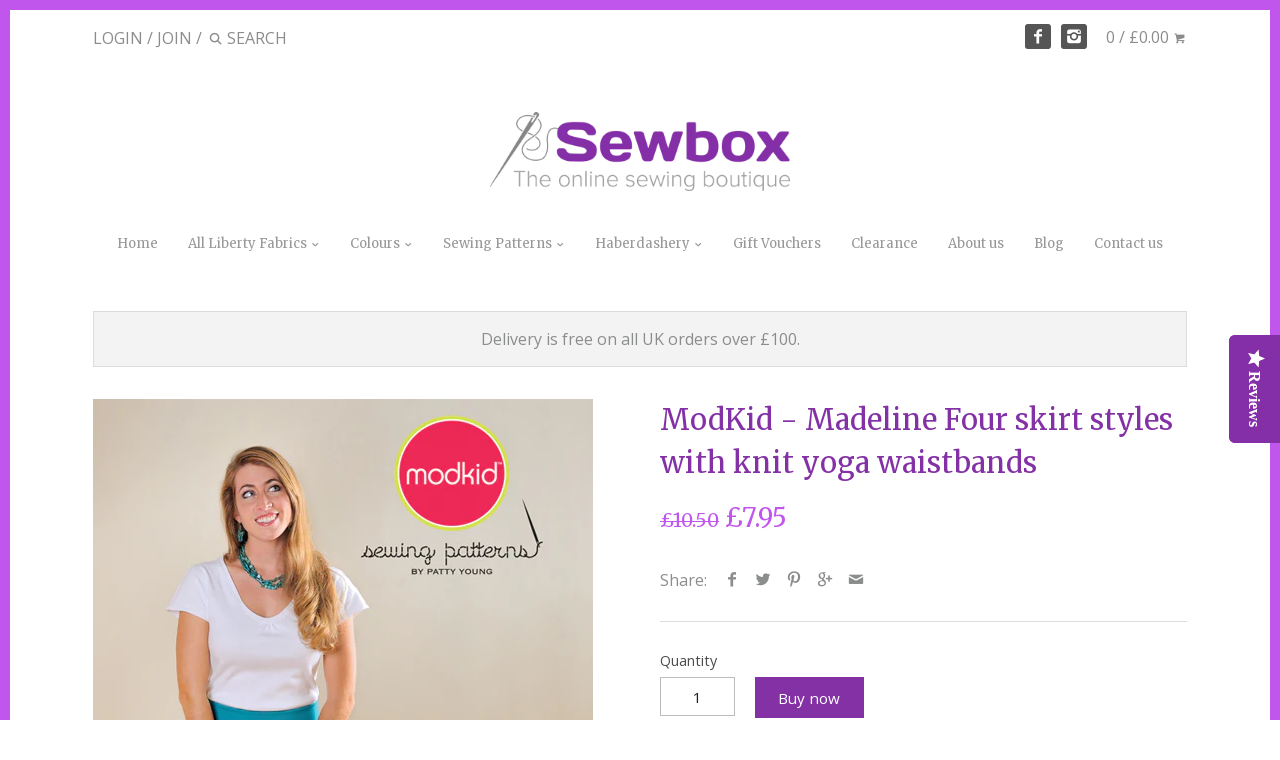

--- FILE ---
content_type: text/html; charset=utf-8
request_url: https://www.sewbox.co.uk/products/modkid-madeline-four-skirt-styles-with-knit-yoga-waistbands
body_size: 21479
content:
<!doctype html>
<!--[if IE 8]><html class="no-js ie8" lang="en"> <![endif]-->
<!--[if IE 9]><html class="no-js ie9" lang="en"> <![endif]-->
<!--[if (gt IE 10)|!(IE)]><!--> <html class="no-js" lang="en"> <!--<![endif]-->  
<head>
  <!-- Canopy v1.2.6 -->
  <meta charset="utf-8" />
  <!--[if IE]><meta http-equiv='X-UA-Compatible' content='IE=edge,chrome=1' /><![endif]-->
  
  <title>
  ModKid - Madeline Four skirt styles with knit yoga waistbands &ndash; Sewbox
  </title>

  
  <meta name="description" content="Madeline is the perfect little everyday skirt... easy to sew, easy to wear and with enough design combinations to have a different look for every day of the week. Use all of your favorite designer prints by adding contrasting pockets, ruffled trims or mock wrap panels. You’ll be sure to find a perfect fit with 5 sizes " />
  

  <meta name="viewport" content="width=device-width, user-scalable=no" />

  <link rel="canonical" href="https://www.sewbox.co.uk/products/modkid-madeline-four-skirt-styles-with-knit-yoga-waistbands" />

  


  <meta property="og:type" content="product" />
  <meta property="og:title" content="ModKid - Madeline Four skirt styles with knit yoga waistbands" />
  
  <meta property="og:image" content="http://www.sewbox.co.uk/cdn/shop/products/4d9479169ea74902f96e299c095e929d_grande.jpg?v=1504886360" />
  <meta property="og:image:secure_url" content="https://www.sewbox.co.uk/cdn/shop/products/4d9479169ea74902f96e299c095e929d_grande.jpg?v=1504886360" />
  
  <meta property="og:image" content="http://www.sewbox.co.uk/cdn/shop/products/8ffe7fec4fa05ad640efd6bf3e358955_grande.jpg?v=1504886360" />
  <meta property="og:image:secure_url" content="https://www.sewbox.co.uk/cdn/shop/products/8ffe7fec4fa05ad640efd6bf3e358955_grande.jpg?v=1504886360" />
  
  <meta property="og:image" content="http://www.sewbox.co.uk/cdn/shop/products/4e76b546e53dbdac3998501063e1f7d4_grande.jpg?v=1504886360" />
  <meta property="og:image:secure_url" content="https://www.sewbox.co.uk/cdn/shop/products/4e76b546e53dbdac3998501063e1f7d4_grande.jpg?v=1504886360" />
  
  <meta property="og:price:amount" content="7.95" />
  <meta property="og:price:currency" content="GBP" />



<meta property="og:description" content="Madeline is the perfect little everyday skirt... easy to sew, easy to wear and with enough design combinations to have a different look for every day of the week. Use all of your favorite designer prints by adding contrasting pockets, ruffled trims or mock wrap panels. You’ll be sure to find a perfect fit with 5 sizes " />

<meta property="og:url" content="https://www.sewbox.co.uk/products/modkid-madeline-four-skirt-styles-with-knit-yoga-waistbands" />
<meta property="og:site_name" content="Sewbox" />

  


  <meta name="twitter:card" content="summary">


  <meta name="twitter:title" content="ModKid - Madeline Four skirt styles with knit yoga waistbands">
  <meta name="twitter:description" content="Madeline is the perfect little everyday skirt... easy to sew, easy to wear and with enough design combinations to have a different look for every day of the week. Use all of your favorite designer pri">
  <meta name="twitter:image" content="https://www.sewbox.co.uk/cdn/shop/products/4d9479169ea74902f96e299c095e929d_grande.jpg?v=1504886360">
  <meta name="twitter:image:width" content="600">
  <meta name="twitter:image:height" content="600">

  
  




<link href="//fonts.googleapis.com/css?family=Open+Sans:400,700|Merriweather:400,700|Merriweather:400,700|Arapey" rel="stylesheet" type="text/css">


  <link href="//www.sewbox.co.uk/cdn/shop/t/4/assets/styles.scss.css?v=118549900166675717411743072452" rel="stylesheet" type="text/css" media="all" />
  
  <script src="//ajax.googleapis.com/ajax/libs/jquery/1.9.1/jquery.min.js" type="text/javascript"></script>

  <script src="//www.sewbox.co.uk/cdn/shopifycloud/storefront/assets/themes_support/option_selection-b017cd28.js" type="text/javascript"></script>
  <script src="//www.sewbox.co.uk/cdn/shopifycloud/storefront/assets/themes_support/api.jquery-7ab1a3a4.js" type="text/javascript"></script>

  
  
  
  <script>window.performance && window.performance.mark && window.performance.mark('shopify.content_for_header.start');</script><meta id="shopify-digital-wallet" name="shopify-digital-wallet" content="/15436053/digital_wallets/dialog">
<meta name="shopify-checkout-api-token" content="8fac11c33d6998a688313b880bf84607">
<meta id="in-context-paypal-metadata" data-shop-id="15436053" data-venmo-supported="false" data-environment="production" data-locale="en_US" data-paypal-v4="true" data-currency="GBP">
<link rel="alternate" type="application/json+oembed" href="https://www.sewbox.co.uk/products/modkid-madeline-four-skirt-styles-with-knit-yoga-waistbands.oembed">
<script async="async" src="/checkouts/internal/preloads.js?locale=en-GB"></script>
<link rel="preconnect" href="https://shop.app" crossorigin="anonymous">
<script async="async" src="https://shop.app/checkouts/internal/preloads.js?locale=en-GB&shop_id=15436053" crossorigin="anonymous"></script>
<script id="apple-pay-shop-capabilities" type="application/json">{"shopId":15436053,"countryCode":"GB","currencyCode":"GBP","merchantCapabilities":["supports3DS"],"merchantId":"gid:\/\/shopify\/Shop\/15436053","merchantName":"Sewbox","requiredBillingContactFields":["postalAddress","email"],"requiredShippingContactFields":["postalAddress","email"],"shippingType":"shipping","supportedNetworks":["visa","maestro","masterCard","amex","discover","elo"],"total":{"type":"pending","label":"Sewbox","amount":"1.00"},"shopifyPaymentsEnabled":true,"supportsSubscriptions":true}</script>
<script id="shopify-features" type="application/json">{"accessToken":"8fac11c33d6998a688313b880bf84607","betas":["rich-media-storefront-analytics"],"domain":"www.sewbox.co.uk","predictiveSearch":true,"shopId":15436053,"locale":"en"}</script>
<script>var Shopify = Shopify || {};
Shopify.shop = "sewbox.myshopify.com";
Shopify.locale = "en";
Shopify.currency = {"active":"GBP","rate":"1.0"};
Shopify.country = "GB";
Shopify.theme = {"name":"Sewbox - HC - 06 Oct 17","id":180989074,"schema_name":null,"schema_version":null,"theme_store_id":null,"role":"main"};
Shopify.theme.handle = "null";
Shopify.theme.style = {"id":null,"handle":null};
Shopify.cdnHost = "www.sewbox.co.uk/cdn";
Shopify.routes = Shopify.routes || {};
Shopify.routes.root = "/";</script>
<script type="module">!function(o){(o.Shopify=o.Shopify||{}).modules=!0}(window);</script>
<script>!function(o){function n(){var o=[];function n(){o.push(Array.prototype.slice.apply(arguments))}return n.q=o,n}var t=o.Shopify=o.Shopify||{};t.loadFeatures=n(),t.autoloadFeatures=n()}(window);</script>
<script>
  window.ShopifyPay = window.ShopifyPay || {};
  window.ShopifyPay.apiHost = "shop.app\/pay";
  window.ShopifyPay.redirectState = null;
</script>
<script id="shop-js-analytics" type="application/json">{"pageType":"product"}</script>
<script defer="defer" async type="module" src="//www.sewbox.co.uk/cdn/shopifycloud/shop-js/modules/v2/client.init-shop-cart-sync_IZsNAliE.en.esm.js"></script>
<script defer="defer" async type="module" src="//www.sewbox.co.uk/cdn/shopifycloud/shop-js/modules/v2/chunk.common_0OUaOowp.esm.js"></script>
<script type="module">
  await import("//www.sewbox.co.uk/cdn/shopifycloud/shop-js/modules/v2/client.init-shop-cart-sync_IZsNAliE.en.esm.js");
await import("//www.sewbox.co.uk/cdn/shopifycloud/shop-js/modules/v2/chunk.common_0OUaOowp.esm.js");

  window.Shopify.SignInWithShop?.initShopCartSync?.({"fedCMEnabled":true,"windoidEnabled":true});

</script>
<script>
  window.Shopify = window.Shopify || {};
  if (!window.Shopify.featureAssets) window.Shopify.featureAssets = {};
  window.Shopify.featureAssets['shop-js'] = {"shop-cart-sync":["modules/v2/client.shop-cart-sync_DLOhI_0X.en.esm.js","modules/v2/chunk.common_0OUaOowp.esm.js"],"init-fed-cm":["modules/v2/client.init-fed-cm_C6YtU0w6.en.esm.js","modules/v2/chunk.common_0OUaOowp.esm.js"],"shop-button":["modules/v2/client.shop-button_BCMx7GTG.en.esm.js","modules/v2/chunk.common_0OUaOowp.esm.js"],"shop-cash-offers":["modules/v2/client.shop-cash-offers_BT26qb5j.en.esm.js","modules/v2/chunk.common_0OUaOowp.esm.js","modules/v2/chunk.modal_CGo_dVj3.esm.js"],"init-windoid":["modules/v2/client.init-windoid_B9PkRMql.en.esm.js","modules/v2/chunk.common_0OUaOowp.esm.js"],"init-shop-email-lookup-coordinator":["modules/v2/client.init-shop-email-lookup-coordinator_DZkqjsbU.en.esm.js","modules/v2/chunk.common_0OUaOowp.esm.js"],"shop-toast-manager":["modules/v2/client.shop-toast-manager_Di2EnuM7.en.esm.js","modules/v2/chunk.common_0OUaOowp.esm.js"],"shop-login-button":["modules/v2/client.shop-login-button_BtqW_SIO.en.esm.js","modules/v2/chunk.common_0OUaOowp.esm.js","modules/v2/chunk.modal_CGo_dVj3.esm.js"],"avatar":["modules/v2/client.avatar_BTnouDA3.en.esm.js"],"pay-button":["modules/v2/client.pay-button_CWa-C9R1.en.esm.js","modules/v2/chunk.common_0OUaOowp.esm.js"],"init-shop-cart-sync":["modules/v2/client.init-shop-cart-sync_IZsNAliE.en.esm.js","modules/v2/chunk.common_0OUaOowp.esm.js"],"init-customer-accounts":["modules/v2/client.init-customer-accounts_DenGwJTU.en.esm.js","modules/v2/client.shop-login-button_BtqW_SIO.en.esm.js","modules/v2/chunk.common_0OUaOowp.esm.js","modules/v2/chunk.modal_CGo_dVj3.esm.js"],"init-shop-for-new-customer-accounts":["modules/v2/client.init-shop-for-new-customer-accounts_JdHXxpS9.en.esm.js","modules/v2/client.shop-login-button_BtqW_SIO.en.esm.js","modules/v2/chunk.common_0OUaOowp.esm.js","modules/v2/chunk.modal_CGo_dVj3.esm.js"],"init-customer-accounts-sign-up":["modules/v2/client.init-customer-accounts-sign-up_D6__K_p8.en.esm.js","modules/v2/client.shop-login-button_BtqW_SIO.en.esm.js","modules/v2/chunk.common_0OUaOowp.esm.js","modules/v2/chunk.modal_CGo_dVj3.esm.js"],"checkout-modal":["modules/v2/client.checkout-modal_C_ZQDY6s.en.esm.js","modules/v2/chunk.common_0OUaOowp.esm.js","modules/v2/chunk.modal_CGo_dVj3.esm.js"],"shop-follow-button":["modules/v2/client.shop-follow-button_XetIsj8l.en.esm.js","modules/v2/chunk.common_0OUaOowp.esm.js","modules/v2/chunk.modal_CGo_dVj3.esm.js"],"lead-capture":["modules/v2/client.lead-capture_DvA72MRN.en.esm.js","modules/v2/chunk.common_0OUaOowp.esm.js","modules/v2/chunk.modal_CGo_dVj3.esm.js"],"shop-login":["modules/v2/client.shop-login_ClXNxyh6.en.esm.js","modules/v2/chunk.common_0OUaOowp.esm.js","modules/v2/chunk.modal_CGo_dVj3.esm.js"],"payment-terms":["modules/v2/client.payment-terms_CNlwjfZz.en.esm.js","modules/v2/chunk.common_0OUaOowp.esm.js","modules/v2/chunk.modal_CGo_dVj3.esm.js"]};
</script>
<script>(function() {
  var isLoaded = false;
  function asyncLoad() {
    if (isLoaded) return;
    isLoaded = true;
    var urls = ["\/\/d1liekpayvooaz.cloudfront.net\/apps\/customizery\/customizery.js?shop=sewbox.myshopify.com","\/\/staticw2.yotpo.com\/P4M7uJ7SpxJN6Rp032zsSaIrBK6pqqKCj7WGxRv0\/widget.js?shop=sewbox.myshopify.com","https:\/\/cdn-widgetsrepository.yotpo.com\/v1\/loader\/P4M7uJ7SpxJN6Rp032zsSaIrBK6pqqKCj7WGxRv0?shop=sewbox.myshopify.com"];
    for (var i = 0; i < urls.length; i++) {
      var s = document.createElement('script');
      s.type = 'text/javascript';
      s.async = true;
      s.src = urls[i];
      var x = document.getElementsByTagName('script')[0];
      x.parentNode.insertBefore(s, x);
    }
  };
  if(window.attachEvent) {
    window.attachEvent('onload', asyncLoad);
  } else {
    window.addEventListener('load', asyncLoad, false);
  }
})();</script>
<script id="__st">var __st={"a":15436053,"offset":0,"reqid":"b953dccd-71aa-476c-b46f-02e210fbe506-1768550483","pageurl":"www.sewbox.co.uk\/products\/modkid-madeline-four-skirt-styles-with-knit-yoga-waistbands","u":"ffbac8e0db79","p":"product","rtyp":"product","rid":10577917138};</script>
<script>window.ShopifyPaypalV4VisibilityTracking = true;</script>
<script id="captcha-bootstrap">!function(){'use strict';const t='contact',e='account',n='new_comment',o=[[t,t],['blogs',n],['comments',n],[t,'customer']],c=[[e,'customer_login'],[e,'guest_login'],[e,'recover_customer_password'],[e,'create_customer']],r=t=>t.map((([t,e])=>`form[action*='/${t}']:not([data-nocaptcha='true']) input[name='form_type'][value='${e}']`)).join(','),a=t=>()=>t?[...document.querySelectorAll(t)].map((t=>t.form)):[];function s(){const t=[...o],e=r(t);return a(e)}const i='password',u='form_key',d=['recaptcha-v3-token','g-recaptcha-response','h-captcha-response',i],f=()=>{try{return window.sessionStorage}catch{return}},m='__shopify_v',_=t=>t.elements[u];function p(t,e,n=!1){try{const o=window.sessionStorage,c=JSON.parse(o.getItem(e)),{data:r}=function(t){const{data:e,action:n}=t;return t[m]||n?{data:e,action:n}:{data:t,action:n}}(c);for(const[e,n]of Object.entries(r))t.elements[e]&&(t.elements[e].value=n);n&&o.removeItem(e)}catch(o){console.error('form repopulation failed',{error:o})}}const l='form_type',E='cptcha';function T(t){t.dataset[E]=!0}const w=window,h=w.document,L='Shopify',v='ce_forms',y='captcha';let A=!1;((t,e)=>{const n=(g='f06e6c50-85a8-45c8-87d0-21a2b65856fe',I='https://cdn.shopify.com/shopifycloud/storefront-forms-hcaptcha/ce_storefront_forms_captcha_hcaptcha.v1.5.2.iife.js',D={infoText:'Protected by hCaptcha',privacyText:'Privacy',termsText:'Terms'},(t,e,n)=>{const o=w[L][v],c=o.bindForm;if(c)return c(t,g,e,D).then(n);var r;o.q.push([[t,g,e,D],n]),r=I,A||(h.body.append(Object.assign(h.createElement('script'),{id:'captcha-provider',async:!0,src:r})),A=!0)});var g,I,D;w[L]=w[L]||{},w[L][v]=w[L][v]||{},w[L][v].q=[],w[L][y]=w[L][y]||{},w[L][y].protect=function(t,e){n(t,void 0,e),T(t)},Object.freeze(w[L][y]),function(t,e,n,w,h,L){const[v,y,A,g]=function(t,e,n){const i=e?o:[],u=t?c:[],d=[...i,...u],f=r(d),m=r(i),_=r(d.filter((([t,e])=>n.includes(e))));return[a(f),a(m),a(_),s()]}(w,h,L),I=t=>{const e=t.target;return e instanceof HTMLFormElement?e:e&&e.form},D=t=>v().includes(t);t.addEventListener('submit',(t=>{const e=I(t);if(!e)return;const n=D(e)&&!e.dataset.hcaptchaBound&&!e.dataset.recaptchaBound,o=_(e),c=g().includes(e)&&(!o||!o.value);(n||c)&&t.preventDefault(),c&&!n&&(function(t){try{if(!f())return;!function(t){const e=f();if(!e)return;const n=_(t);if(!n)return;const o=n.value;o&&e.removeItem(o)}(t);const e=Array.from(Array(32),(()=>Math.random().toString(36)[2])).join('');!function(t,e){_(t)||t.append(Object.assign(document.createElement('input'),{type:'hidden',name:u})),t.elements[u].value=e}(t,e),function(t,e){const n=f();if(!n)return;const o=[...t.querySelectorAll(`input[type='${i}']`)].map((({name:t})=>t)),c=[...d,...o],r={};for(const[a,s]of new FormData(t).entries())c.includes(a)||(r[a]=s);n.setItem(e,JSON.stringify({[m]:1,action:t.action,data:r}))}(t,e)}catch(e){console.error('failed to persist form',e)}}(e),e.submit())}));const S=(t,e)=>{t&&!t.dataset[E]&&(n(t,e.some((e=>e===t))),T(t))};for(const o of['focusin','change'])t.addEventListener(o,(t=>{const e=I(t);D(e)&&S(e,y())}));const B=e.get('form_key'),M=e.get(l),P=B&&M;t.addEventListener('DOMContentLoaded',(()=>{const t=y();if(P)for(const e of t)e.elements[l].value===M&&p(e,B);[...new Set([...A(),...v().filter((t=>'true'===t.dataset.shopifyCaptcha))])].forEach((e=>S(e,t)))}))}(h,new URLSearchParams(w.location.search),n,t,e,['guest_login'])})(!0,!0)}();</script>
<script integrity="sha256-4kQ18oKyAcykRKYeNunJcIwy7WH5gtpwJnB7kiuLZ1E=" data-source-attribution="shopify.loadfeatures" defer="defer" src="//www.sewbox.co.uk/cdn/shopifycloud/storefront/assets/storefront/load_feature-a0a9edcb.js" crossorigin="anonymous"></script>
<script crossorigin="anonymous" defer="defer" src="//www.sewbox.co.uk/cdn/shopifycloud/storefront/assets/shopify_pay/storefront-65b4c6d7.js?v=20250812"></script>
<script data-source-attribution="shopify.dynamic_checkout.dynamic.init">var Shopify=Shopify||{};Shopify.PaymentButton=Shopify.PaymentButton||{isStorefrontPortableWallets:!0,init:function(){window.Shopify.PaymentButton.init=function(){};var t=document.createElement("script");t.src="https://www.sewbox.co.uk/cdn/shopifycloud/portable-wallets/latest/portable-wallets.en.js",t.type="module",document.head.appendChild(t)}};
</script>
<script data-source-attribution="shopify.dynamic_checkout.buyer_consent">
  function portableWalletsHideBuyerConsent(e){var t=document.getElementById("shopify-buyer-consent"),n=document.getElementById("shopify-subscription-policy-button");t&&n&&(t.classList.add("hidden"),t.setAttribute("aria-hidden","true"),n.removeEventListener("click",e))}function portableWalletsShowBuyerConsent(e){var t=document.getElementById("shopify-buyer-consent"),n=document.getElementById("shopify-subscription-policy-button");t&&n&&(t.classList.remove("hidden"),t.removeAttribute("aria-hidden"),n.addEventListener("click",e))}window.Shopify?.PaymentButton&&(window.Shopify.PaymentButton.hideBuyerConsent=portableWalletsHideBuyerConsent,window.Shopify.PaymentButton.showBuyerConsent=portableWalletsShowBuyerConsent);
</script>
<script data-source-attribution="shopify.dynamic_checkout.cart.bootstrap">document.addEventListener("DOMContentLoaded",(function(){function t(){return document.querySelector("shopify-accelerated-checkout-cart, shopify-accelerated-checkout")}if(t())Shopify.PaymentButton.init();else{new MutationObserver((function(e,n){t()&&(Shopify.PaymentButton.init(),n.disconnect())})).observe(document.body,{childList:!0,subtree:!0})}}));
</script>
<link id="shopify-accelerated-checkout-styles" rel="stylesheet" media="screen" href="https://www.sewbox.co.uk/cdn/shopifycloud/portable-wallets/latest/accelerated-checkout-backwards-compat.css" crossorigin="anonymous">
<style id="shopify-accelerated-checkout-cart">
        #shopify-buyer-consent {
  margin-top: 1em;
  display: inline-block;
  width: 100%;
}

#shopify-buyer-consent.hidden {
  display: none;
}

#shopify-subscription-policy-button {
  background: none;
  border: none;
  padding: 0;
  text-decoration: underline;
  font-size: inherit;
  cursor: pointer;
}

#shopify-subscription-policy-button::before {
  box-shadow: none;
}

      </style>

<script>window.performance && window.performance.mark && window.performance.mark('shopify.content_for_header.end');</script>

<script>window.BOLD = window.BOLD || {};
    window.BOLD.common = window.BOLD.common || {};
    window.BOLD.common.Shopify = window.BOLD.common.Shopify || {};
    window.BOLD.common.Shopify.shop = {
      domain: 'www.sewbox.co.uk',
      permanent_domain: 'sewbox.myshopify.com',
      url: 'https://www.sewbox.co.uk',
      secure_url: 'https://www.sewbox.co.uk',
      money_format: "£{{amount}}",
      currency: "GBP"
    };
    window.BOLD.common.Shopify.customer = {
      id: null,
      tags: null,
    };
    window.BOLD.common.Shopify.cart = {"note":null,"attributes":{},"original_total_price":0,"total_price":0,"total_discount":0,"total_weight":0.0,"item_count":0,"items":[],"requires_shipping":false,"currency":"GBP","items_subtotal_price":0,"cart_level_discount_applications":[],"checkout_charge_amount":0};
    window.BOLD.common.template = 'product';window.BOLD.common.Shopify.formatMoney = function(money, format) {
        function n(t, e) {
            return "undefined" == typeof t ? e : t
        }
        function r(t, e, r, i) {
            if (e = n(e, 2),
                r = n(r, ","),
                i = n(i, "."),
            isNaN(t) || null == t)
                return 0;
            t = (t / 100).toFixed(e);
            var o = t.split(".")
                , a = o[0].replace(/(\d)(?=(\d\d\d)+(?!\d))/g, "$1" + r)
                , s = o[1] ? i + o[1] : "";
            return a + s
        }
        "string" == typeof money && (money = money.replace(".", ""));
        var i = ""
            , o = /\{\{\s*(\w+)\s*\}\}/
            , a = format || window.BOLD.common.Shopify.shop.money_format || window.Shopify.money_format || "$ {{ amount }}";
        switch (a.match(o)[1]) {
            case "amount":
                i = r(money, 2, ",", ".");
                break;
            case "amount_no_decimals":
                i = r(money, 0, ",", ".");
                break;
            case "amount_with_comma_separator":
                i = r(money, 2, ".", ",");
                break;
            case "amount_no_decimals_with_comma_separator":
                i = r(money, 0, ".", ",");
                break;
            case "amount_with_space_separator":
                i = r(money, 2, " ", ",");
                break;
            case "amount_no_decimals_with_space_separator":
                i = r(money, 0, " ", ",");
                break;
            case "amount_with_apostrophe_separator":
                i = r(money, 2, "'", ".");
                break;
        }
        return a.replace(o, i);
    };
    window.BOLD.common.Shopify.saveProduct = function (handle, product) {
      if (typeof handle === 'string' && typeof window.BOLD.common.Shopify.products[handle] === 'undefined') {
        if (typeof product === 'number') {
          window.BOLD.common.Shopify.handles[product] = handle;
          product = { id: product };
        }
        window.BOLD.common.Shopify.products[handle] = product;
      }
    };
    window.BOLD.common.Shopify.saveVariant = function (variant_id, variant) {
      if (typeof variant_id === 'number' && typeof window.BOLD.common.Shopify.variants[variant_id] === 'undefined') {
        window.BOLD.common.Shopify.variants[variant_id] = variant;
      }
    };window.BOLD.common.Shopify.products = window.BOLD.common.Shopify.products || {};
    window.BOLD.common.Shopify.variants = window.BOLD.common.Shopify.variants || {};
    window.BOLD.common.Shopify.handles = window.BOLD.common.Shopify.handles || {};window.BOLD.common.Shopify.handle = "modkid-madeline-four-skirt-styles-with-knit-yoga-waistbands"
window.BOLD.common.Shopify.saveProduct("modkid-madeline-four-skirt-styles-with-knit-yoga-waistbands", 10577917138);window.BOLD.common.Shopify.saveVariant(43639955858, { product_id: 10577917138, product_handle: "modkid-madeline-four-skirt-styles-with-knit-yoga-waistbands", price: 795, group_id: '', csp_metafield: {}});window.BOLD.apps_installed = {"Product Upsell":3} || {};window.BOLD.common.Shopify.metafields = window.BOLD.common.Shopify.metafields || {};window.BOLD.common.Shopify.metafields["bold_rp"] = {};window.BOLD.common.Shopify.metafields["bold_csp_defaults"] = {};window.BOLD.common.cacheParams = window.BOLD.common.cacheParams || {};
</script><link href="//www.sewbox.co.uk/cdn/shop/t/4/assets/bold-upsell.css?v=51915886505602322711606062364" rel="stylesheet" type="text/css" media="all" />
<link href="//www.sewbox.co.uk/cdn/shop/t/4/assets/bold-upsell-custom.css?v=150135899998303055901606062364" rel="stylesheet" type="text/css" media="all" /><script>
    document.documentElement.className = document.documentElement.className.replace('no-js', '');
    products = {};
    Shopify.money_format = "£{{amount}}";
  </script>
<script src="https://cdn.shopify.com/extensions/cfc76123-b24f-4e9a-a1dc-585518796af7/forms-2294/assets/shopify-forms-loader.js" type="text/javascript" defer="defer"></script>
<link href="https://monorail-edge.shopifysvc.com" rel="dns-prefetch">
<script>(function(){if ("sendBeacon" in navigator && "performance" in window) {try {var session_token_from_headers = performance.getEntriesByType('navigation')[0].serverTiming.find(x => x.name == '_s').description;} catch {var session_token_from_headers = undefined;}var session_cookie_matches = document.cookie.match(/_shopify_s=([^;]*)/);var session_token_from_cookie = session_cookie_matches && session_cookie_matches.length === 2 ? session_cookie_matches[1] : "";var session_token = session_token_from_headers || session_token_from_cookie || "";function handle_abandonment_event(e) {var entries = performance.getEntries().filter(function(entry) {return /monorail-edge.shopifysvc.com/.test(entry.name);});if (!window.abandonment_tracked && entries.length === 0) {window.abandonment_tracked = true;var currentMs = Date.now();var navigation_start = performance.timing.navigationStart;var payload = {shop_id: 15436053,url: window.location.href,navigation_start,duration: currentMs - navigation_start,session_token,page_type: "product"};window.navigator.sendBeacon("https://monorail-edge.shopifysvc.com/v1/produce", JSON.stringify({schema_id: "online_store_buyer_site_abandonment/1.1",payload: payload,metadata: {event_created_at_ms: currentMs,event_sent_at_ms: currentMs}}));}}window.addEventListener('pagehide', handle_abandonment_event);}}());</script>
<script id="web-pixels-manager-setup">(function e(e,d,r,n,o){if(void 0===o&&(o={}),!Boolean(null===(a=null===(i=window.Shopify)||void 0===i?void 0:i.analytics)||void 0===a?void 0:a.replayQueue)){var i,a;window.Shopify=window.Shopify||{};var t=window.Shopify;t.analytics=t.analytics||{};var s=t.analytics;s.replayQueue=[],s.publish=function(e,d,r){return s.replayQueue.push([e,d,r]),!0};try{self.performance.mark("wpm:start")}catch(e){}var l=function(){var e={modern:/Edge?\/(1{2}[4-9]|1[2-9]\d|[2-9]\d{2}|\d{4,})\.\d+(\.\d+|)|Firefox\/(1{2}[4-9]|1[2-9]\d|[2-9]\d{2}|\d{4,})\.\d+(\.\d+|)|Chrom(ium|e)\/(9{2}|\d{3,})\.\d+(\.\d+|)|(Maci|X1{2}).+ Version\/(15\.\d+|(1[6-9]|[2-9]\d|\d{3,})\.\d+)([,.]\d+|)( \(\w+\)|)( Mobile\/\w+|) Safari\/|Chrome.+OPR\/(9{2}|\d{3,})\.\d+\.\d+|(CPU[ +]OS|iPhone[ +]OS|CPU[ +]iPhone|CPU IPhone OS|CPU iPad OS)[ +]+(15[._]\d+|(1[6-9]|[2-9]\d|\d{3,})[._]\d+)([._]\d+|)|Android:?[ /-](13[3-9]|1[4-9]\d|[2-9]\d{2}|\d{4,})(\.\d+|)(\.\d+|)|Android.+Firefox\/(13[5-9]|1[4-9]\d|[2-9]\d{2}|\d{4,})\.\d+(\.\d+|)|Android.+Chrom(ium|e)\/(13[3-9]|1[4-9]\d|[2-9]\d{2}|\d{4,})\.\d+(\.\d+|)|SamsungBrowser\/([2-9]\d|\d{3,})\.\d+/,legacy:/Edge?\/(1[6-9]|[2-9]\d|\d{3,})\.\d+(\.\d+|)|Firefox\/(5[4-9]|[6-9]\d|\d{3,})\.\d+(\.\d+|)|Chrom(ium|e)\/(5[1-9]|[6-9]\d|\d{3,})\.\d+(\.\d+|)([\d.]+$|.*Safari\/(?![\d.]+ Edge\/[\d.]+$))|(Maci|X1{2}).+ Version\/(10\.\d+|(1[1-9]|[2-9]\d|\d{3,})\.\d+)([,.]\d+|)( \(\w+\)|)( Mobile\/\w+|) Safari\/|Chrome.+OPR\/(3[89]|[4-9]\d|\d{3,})\.\d+\.\d+|(CPU[ +]OS|iPhone[ +]OS|CPU[ +]iPhone|CPU IPhone OS|CPU iPad OS)[ +]+(10[._]\d+|(1[1-9]|[2-9]\d|\d{3,})[._]\d+)([._]\d+|)|Android:?[ /-](13[3-9]|1[4-9]\d|[2-9]\d{2}|\d{4,})(\.\d+|)(\.\d+|)|Mobile Safari.+OPR\/([89]\d|\d{3,})\.\d+\.\d+|Android.+Firefox\/(13[5-9]|1[4-9]\d|[2-9]\d{2}|\d{4,})\.\d+(\.\d+|)|Android.+Chrom(ium|e)\/(13[3-9]|1[4-9]\d|[2-9]\d{2}|\d{4,})\.\d+(\.\d+|)|Android.+(UC? ?Browser|UCWEB|U3)[ /]?(15\.([5-9]|\d{2,})|(1[6-9]|[2-9]\d|\d{3,})\.\d+)\.\d+|SamsungBrowser\/(5\.\d+|([6-9]|\d{2,})\.\d+)|Android.+MQ{2}Browser\/(14(\.(9|\d{2,})|)|(1[5-9]|[2-9]\d|\d{3,})(\.\d+|))(\.\d+|)|K[Aa][Ii]OS\/(3\.\d+|([4-9]|\d{2,})\.\d+)(\.\d+|)/},d=e.modern,r=e.legacy,n=navigator.userAgent;return n.match(d)?"modern":n.match(r)?"legacy":"unknown"}(),u="modern"===l?"modern":"legacy",c=(null!=n?n:{modern:"",legacy:""})[u],f=function(e){return[e.baseUrl,"/wpm","/b",e.hashVersion,"modern"===e.buildTarget?"m":"l",".js"].join("")}({baseUrl:d,hashVersion:r,buildTarget:u}),m=function(e){var d=e.version,r=e.bundleTarget,n=e.surface,o=e.pageUrl,i=e.monorailEndpoint;return{emit:function(e){var a=e.status,t=e.errorMsg,s=(new Date).getTime(),l=JSON.stringify({metadata:{event_sent_at_ms:s},events:[{schema_id:"web_pixels_manager_load/3.1",payload:{version:d,bundle_target:r,page_url:o,status:a,surface:n,error_msg:t},metadata:{event_created_at_ms:s}}]});if(!i)return console&&console.warn&&console.warn("[Web Pixels Manager] No Monorail endpoint provided, skipping logging."),!1;try{return self.navigator.sendBeacon.bind(self.navigator)(i,l)}catch(e){}var u=new XMLHttpRequest;try{return u.open("POST",i,!0),u.setRequestHeader("Content-Type","text/plain"),u.send(l),!0}catch(e){return console&&console.warn&&console.warn("[Web Pixels Manager] Got an unhandled error while logging to Monorail."),!1}}}}({version:r,bundleTarget:l,surface:e.surface,pageUrl:self.location.href,monorailEndpoint:e.monorailEndpoint});try{o.browserTarget=l,function(e){var d=e.src,r=e.async,n=void 0===r||r,o=e.onload,i=e.onerror,a=e.sri,t=e.scriptDataAttributes,s=void 0===t?{}:t,l=document.createElement("script"),u=document.querySelector("head"),c=document.querySelector("body");if(l.async=n,l.src=d,a&&(l.integrity=a,l.crossOrigin="anonymous"),s)for(var f in s)if(Object.prototype.hasOwnProperty.call(s,f))try{l.dataset[f]=s[f]}catch(e){}if(o&&l.addEventListener("load",o),i&&l.addEventListener("error",i),u)u.appendChild(l);else{if(!c)throw new Error("Did not find a head or body element to append the script");c.appendChild(l)}}({src:f,async:!0,onload:function(){if(!function(){var e,d;return Boolean(null===(d=null===(e=window.Shopify)||void 0===e?void 0:e.analytics)||void 0===d?void 0:d.initialized)}()){var d=window.webPixelsManager.init(e)||void 0;if(d){var r=window.Shopify.analytics;r.replayQueue.forEach((function(e){var r=e[0],n=e[1],o=e[2];d.publishCustomEvent(r,n,o)})),r.replayQueue=[],r.publish=d.publishCustomEvent,r.visitor=d.visitor,r.initialized=!0}}},onerror:function(){return m.emit({status:"failed",errorMsg:"".concat(f," has failed to load")})},sri:function(e){var d=/^sha384-[A-Za-z0-9+/=]+$/;return"string"==typeof e&&d.test(e)}(c)?c:"",scriptDataAttributes:o}),m.emit({status:"loading"})}catch(e){m.emit({status:"failed",errorMsg:(null==e?void 0:e.message)||"Unknown error"})}}})({shopId: 15436053,storefrontBaseUrl: "https://www.sewbox.co.uk",extensionsBaseUrl: "https://extensions.shopifycdn.com/cdn/shopifycloud/web-pixels-manager",monorailEndpoint: "https://monorail-edge.shopifysvc.com/unstable/produce_batch",surface: "storefront-renderer",enabledBetaFlags: ["2dca8a86"],webPixelsConfigList: [{"id":"2425160062","configuration":"{\"yotpoStoreId\":\"P4M7uJ7SpxJN6Rp032zsSaIrBK6pqqKCj7WGxRv0\"}","eventPayloadVersion":"v1","runtimeContext":"STRICT","scriptVersion":"8bb37a256888599d9a3d57f0551d3859","type":"APP","apiClientId":70132,"privacyPurposes":["ANALYTICS","MARKETING","SALE_OF_DATA"],"dataSharingAdjustments":{"protectedCustomerApprovalScopes":["read_customer_address","read_customer_email","read_customer_name","read_customer_personal_data","read_customer_phone"]}},{"id":"127369442","configuration":"{\"pixel_id\":\"1132706583583238\",\"pixel_type\":\"facebook_pixel\",\"metaapp_system_user_token\":\"-\"}","eventPayloadVersion":"v1","runtimeContext":"OPEN","scriptVersion":"ca16bc87fe92b6042fbaa3acc2fbdaa6","type":"APP","apiClientId":2329312,"privacyPurposes":["ANALYTICS","MARKETING","SALE_OF_DATA"],"dataSharingAdjustments":{"protectedCustomerApprovalScopes":["read_customer_address","read_customer_email","read_customer_name","read_customer_personal_data","read_customer_phone"]}},{"id":"shopify-app-pixel","configuration":"{}","eventPayloadVersion":"v1","runtimeContext":"STRICT","scriptVersion":"0450","apiClientId":"shopify-pixel","type":"APP","privacyPurposes":["ANALYTICS","MARKETING"]},{"id":"shopify-custom-pixel","eventPayloadVersion":"v1","runtimeContext":"LAX","scriptVersion":"0450","apiClientId":"shopify-pixel","type":"CUSTOM","privacyPurposes":["ANALYTICS","MARKETING"]}],isMerchantRequest: false,initData: {"shop":{"name":"Sewbox","paymentSettings":{"currencyCode":"GBP"},"myshopifyDomain":"sewbox.myshopify.com","countryCode":"GB","storefrontUrl":"https:\/\/www.sewbox.co.uk"},"customer":null,"cart":null,"checkout":null,"productVariants":[{"price":{"amount":7.95,"currencyCode":"GBP"},"product":{"title":"ModKid - Madeline Four skirt styles with knit yoga waistbands","vendor":"Modkid","id":"10577917138","untranslatedTitle":"ModKid - Madeline Four skirt styles with knit yoga waistbands","url":"\/products\/modkid-madeline-four-skirt-styles-with-knit-yoga-waistbands","type":"Sewing Patterns"},"id":"43639955858","image":{"src":"\/\/www.sewbox.co.uk\/cdn\/shop\/products\/4d9479169ea74902f96e299c095e929d.jpg?v=1504886360"},"sku":"01653","title":"Default Title","untranslatedTitle":"Default Title"}],"purchasingCompany":null},},"https://www.sewbox.co.uk/cdn","fcfee988w5aeb613cpc8e4bc33m6693e112",{"modern":"","legacy":""},{"shopId":"15436053","storefrontBaseUrl":"https:\/\/www.sewbox.co.uk","extensionBaseUrl":"https:\/\/extensions.shopifycdn.com\/cdn\/shopifycloud\/web-pixels-manager","surface":"storefront-renderer","enabledBetaFlags":"[\"2dca8a86\"]","isMerchantRequest":"false","hashVersion":"fcfee988w5aeb613cpc8e4bc33m6693e112","publish":"custom","events":"[[\"page_viewed\",{}],[\"product_viewed\",{\"productVariant\":{\"price\":{\"amount\":7.95,\"currencyCode\":\"GBP\"},\"product\":{\"title\":\"ModKid - Madeline Four skirt styles with knit yoga waistbands\",\"vendor\":\"Modkid\",\"id\":\"10577917138\",\"untranslatedTitle\":\"ModKid - Madeline Four skirt styles with knit yoga waistbands\",\"url\":\"\/products\/modkid-madeline-four-skirt-styles-with-knit-yoga-waistbands\",\"type\":\"Sewing Patterns\"},\"id\":\"43639955858\",\"image\":{\"src\":\"\/\/www.sewbox.co.uk\/cdn\/shop\/products\/4d9479169ea74902f96e299c095e929d.jpg?v=1504886360\"},\"sku\":\"01653\",\"title\":\"Default Title\",\"untranslatedTitle\":\"Default Title\"}}]]"});</script><script>
  window.ShopifyAnalytics = window.ShopifyAnalytics || {};
  window.ShopifyAnalytics.meta = window.ShopifyAnalytics.meta || {};
  window.ShopifyAnalytics.meta.currency = 'GBP';
  var meta = {"product":{"id":10577917138,"gid":"gid:\/\/shopify\/Product\/10577917138","vendor":"Modkid","type":"Sewing Patterns","handle":"modkid-madeline-four-skirt-styles-with-knit-yoga-waistbands","variants":[{"id":43639955858,"price":795,"name":"ModKid - Madeline Four skirt styles with knit yoga waistbands","public_title":null,"sku":"01653"}],"remote":false},"page":{"pageType":"product","resourceType":"product","resourceId":10577917138,"requestId":"b953dccd-71aa-476c-b46f-02e210fbe506-1768550483"}};
  for (var attr in meta) {
    window.ShopifyAnalytics.meta[attr] = meta[attr];
  }
</script>
<script class="analytics">
  (function () {
    var customDocumentWrite = function(content) {
      var jquery = null;

      if (window.jQuery) {
        jquery = window.jQuery;
      } else if (window.Checkout && window.Checkout.$) {
        jquery = window.Checkout.$;
      }

      if (jquery) {
        jquery('body').append(content);
      }
    };

    var hasLoggedConversion = function(token) {
      if (token) {
        return document.cookie.indexOf('loggedConversion=' + token) !== -1;
      }
      return false;
    }

    var setCookieIfConversion = function(token) {
      if (token) {
        var twoMonthsFromNow = new Date(Date.now());
        twoMonthsFromNow.setMonth(twoMonthsFromNow.getMonth() + 2);

        document.cookie = 'loggedConversion=' + token + '; expires=' + twoMonthsFromNow;
      }
    }

    var trekkie = window.ShopifyAnalytics.lib = window.trekkie = window.trekkie || [];
    if (trekkie.integrations) {
      return;
    }
    trekkie.methods = [
      'identify',
      'page',
      'ready',
      'track',
      'trackForm',
      'trackLink'
    ];
    trekkie.factory = function(method) {
      return function() {
        var args = Array.prototype.slice.call(arguments);
        args.unshift(method);
        trekkie.push(args);
        return trekkie;
      };
    };
    for (var i = 0; i < trekkie.methods.length; i++) {
      var key = trekkie.methods[i];
      trekkie[key] = trekkie.factory(key);
    }
    trekkie.load = function(config) {
      trekkie.config = config || {};
      trekkie.config.initialDocumentCookie = document.cookie;
      var first = document.getElementsByTagName('script')[0];
      var script = document.createElement('script');
      script.type = 'text/javascript';
      script.onerror = function(e) {
        var scriptFallback = document.createElement('script');
        scriptFallback.type = 'text/javascript';
        scriptFallback.onerror = function(error) {
                var Monorail = {
      produce: function produce(monorailDomain, schemaId, payload) {
        var currentMs = new Date().getTime();
        var event = {
          schema_id: schemaId,
          payload: payload,
          metadata: {
            event_created_at_ms: currentMs,
            event_sent_at_ms: currentMs
          }
        };
        return Monorail.sendRequest("https://" + monorailDomain + "/v1/produce", JSON.stringify(event));
      },
      sendRequest: function sendRequest(endpointUrl, payload) {
        // Try the sendBeacon API
        if (window && window.navigator && typeof window.navigator.sendBeacon === 'function' && typeof window.Blob === 'function' && !Monorail.isIos12()) {
          var blobData = new window.Blob([payload], {
            type: 'text/plain'
          });

          if (window.navigator.sendBeacon(endpointUrl, blobData)) {
            return true;
          } // sendBeacon was not successful

        } // XHR beacon

        var xhr = new XMLHttpRequest();

        try {
          xhr.open('POST', endpointUrl);
          xhr.setRequestHeader('Content-Type', 'text/plain');
          xhr.send(payload);
        } catch (e) {
          console.log(e);
        }

        return false;
      },
      isIos12: function isIos12() {
        return window.navigator.userAgent.lastIndexOf('iPhone; CPU iPhone OS 12_') !== -1 || window.navigator.userAgent.lastIndexOf('iPad; CPU OS 12_') !== -1;
      }
    };
    Monorail.produce('monorail-edge.shopifysvc.com',
      'trekkie_storefront_load_errors/1.1',
      {shop_id: 15436053,
      theme_id: 180989074,
      app_name: "storefront",
      context_url: window.location.href,
      source_url: "//www.sewbox.co.uk/cdn/s/trekkie.storefront.cd680fe47e6c39ca5d5df5f0a32d569bc48c0f27.min.js"});

        };
        scriptFallback.async = true;
        scriptFallback.src = '//www.sewbox.co.uk/cdn/s/trekkie.storefront.cd680fe47e6c39ca5d5df5f0a32d569bc48c0f27.min.js';
        first.parentNode.insertBefore(scriptFallback, first);
      };
      script.async = true;
      script.src = '//www.sewbox.co.uk/cdn/s/trekkie.storefront.cd680fe47e6c39ca5d5df5f0a32d569bc48c0f27.min.js';
      first.parentNode.insertBefore(script, first);
    };
    trekkie.load(
      {"Trekkie":{"appName":"storefront","development":false,"defaultAttributes":{"shopId":15436053,"isMerchantRequest":null,"themeId":180989074,"themeCityHash":"3837559310282926426","contentLanguage":"en","currency":"GBP","eventMetadataId":"e99255bc-4703-4123-a612-12d457523e09"},"isServerSideCookieWritingEnabled":true,"monorailRegion":"shop_domain","enabledBetaFlags":["65f19447"]},"Session Attribution":{},"S2S":{"facebookCapiEnabled":true,"source":"trekkie-storefront-renderer","apiClientId":580111}}
    );

    var loaded = false;
    trekkie.ready(function() {
      if (loaded) return;
      loaded = true;

      window.ShopifyAnalytics.lib = window.trekkie;

      var originalDocumentWrite = document.write;
      document.write = customDocumentWrite;
      try { window.ShopifyAnalytics.merchantGoogleAnalytics.call(this); } catch(error) {};
      document.write = originalDocumentWrite;

      window.ShopifyAnalytics.lib.page(null,{"pageType":"product","resourceType":"product","resourceId":10577917138,"requestId":"b953dccd-71aa-476c-b46f-02e210fbe506-1768550483","shopifyEmitted":true});

      var match = window.location.pathname.match(/checkouts\/(.+)\/(thank_you|post_purchase)/)
      var token = match? match[1]: undefined;
      if (!hasLoggedConversion(token)) {
        setCookieIfConversion(token);
        window.ShopifyAnalytics.lib.track("Viewed Product",{"currency":"GBP","variantId":43639955858,"productId":10577917138,"productGid":"gid:\/\/shopify\/Product\/10577917138","name":"ModKid - Madeline Four skirt styles with knit yoga waistbands","price":"7.95","sku":"01653","brand":"Modkid","variant":null,"category":"Sewing Patterns","nonInteraction":true,"remote":false},undefined,undefined,{"shopifyEmitted":true});
      window.ShopifyAnalytics.lib.track("monorail:\/\/trekkie_storefront_viewed_product\/1.1",{"currency":"GBP","variantId":43639955858,"productId":10577917138,"productGid":"gid:\/\/shopify\/Product\/10577917138","name":"ModKid - Madeline Four skirt styles with knit yoga waistbands","price":"7.95","sku":"01653","brand":"Modkid","variant":null,"category":"Sewing Patterns","nonInteraction":true,"remote":false,"referer":"https:\/\/www.sewbox.co.uk\/products\/modkid-madeline-four-skirt-styles-with-knit-yoga-waistbands"});
      }
    });


        var eventsListenerScript = document.createElement('script');
        eventsListenerScript.async = true;
        eventsListenerScript.src = "//www.sewbox.co.uk/cdn/shopifycloud/storefront/assets/shop_events_listener-3da45d37.js";
        document.getElementsByTagName('head')[0].appendChild(eventsListenerScript);

})();</script>
<script
  defer
  src="https://www.sewbox.co.uk/cdn/shopifycloud/perf-kit/shopify-perf-kit-3.0.4.min.js"
  data-application="storefront-renderer"
  data-shop-id="15436053"
  data-render-region="gcp-us-east1"
  data-page-type="product"
  data-theme-instance-id="180989074"
  data-theme-name=""
  data-theme-version=""
  data-monorail-region="shop_domain"
  data-resource-timing-sampling-rate="10"
  data-shs="true"
  data-shs-beacon="true"
  data-shs-export-with-fetch="true"
  data-shs-logs-sample-rate="1"
  data-shs-beacon-endpoint="https://www.sewbox.co.uk/api/collect"
></script>
</head>

<body class="template-product">
  <div id="page-wrap">
    <div id="page-wrap-inner">
      <div id="page-wrap-content">
        <div class="container">
          <div class="page-header">
            <div id="toolbar" class="toolbar cf">
              <span class="mobile-toolbar">
                <a class="toggle-mob-nav" href="#"><i class="icon-nav"></i></a>
                <a class="compact-logo" href="https://www.sewbox.co.uk">
                  
                  
                  <img src="//www.sewbox.co.uk/cdn/shop/t/4/assets/logo.png?v=83965562994618278831507276927" alt="" />
                  
                  
                </a>
              </span>

              
              <span class="toolbar-links">
                
                
                <a href="/account/login" id="customer_login_link">Login</a>
                
                <span class="divider">/</span> <a href="/account/register" id="customer_register_link">Join</a>
                
                
                <span class="divider">/</span>
                
                
                <form class="search-form" action="/search" method="get">
                  
                  
                  <input type="hidden" name="type" value="product">
                  
                  <button class="icon-mag"></button>
                  <input type="text" name="q" placeholder="Search"/>
                </form>
                
              </span>
              

              <span class="toolbar-cart">
                <a class="current-cart toggle-cart-summary" href="/cart">
                  0 / £0.00 <i class="icon-cart"></i>
                </a>
              </span>

              
              <span class="toolbar-social">
                <ul class="social-links plain">
  
  
  <li><a title="Facebook" class="icon-facebook" target="_blank" href="https://www.facebook.com/Sewbox-117029491643058/"><span>Facebook</span></a></li>
  
  
  
  
  
  
  <li><a title="Instagram" class="icon-instagram" target="_blank" href="https://www.instagram.com/sewboxuk/?hl=en"><span>Instagram</span></a></li>
  
  
  
  
</ul>
              </span>
              
            </div>

            <div class="logo-nav">
              

              <div class="cf">
              <div class="logo align-center">
                <a href="https://www.sewbox.co.uk" title=""><img src="//www.sewbox.co.uk/cdn/shop/t/4/assets/logo.png?v=83965562994618278831507276927" alt="" /></a>
              </div>
              </div>

              
              <nav class="main-nav cf desktop align-center" role="navigation">
  <ul>
    
    
    
      
      
      
        



        
      
    
      <li class="nav-item first">
        
        <a class="nav-item-link" href="/">
          Home
        </a>
        
        
      </li>
    
    
      
      
      
        



        
      
    
      <li class="nav-item dropdown drop-norm">
        
        <a class="nav-item-link" href="/collections/liberty-fabrics">
          All Liberty Fabrics
        </a>
        
        
        
          
        
          
          


          

          <div class="sub-nav count-15">
            
            
            <ul class="sub-nav-list">
  
  

  
  




  <li class="sub-nav-item">
    <a class="sub-nav-item-link" href="/collections/liberty-fabrics" data-img="//www.sewbox.co.uk/cdn/shop/files/FestiveVillage3xFQ_large.jpg?v=1764319776">
      VIEW ALL
    </a>

    
  </li>

  

  
  




  <li class="sub-nav-item">
    <a class="sub-nav-item-link" href="/collections/liberty-tana-lawn" data-img="//www.sewbox.co.uk/cdn/shop/collections/betsy_p_pale_2_large.jpg?v=1752221377">
      Liberty Tana Lawn
    </a>

    
  </li>

  

  
  




  <li class="sub-nav-item">
    <a class="sub-nav-item-link" href="/collections/craft-garden" data-img="//www.sewbox.co.uk/cdn/shop/collections/15_x_FQ_pack_large.jpg?v=1761578480">
      Craft Garden
    </a>

    
  </li>

  

  
  




  <li class="sub-nav-item">
    <a class="sub-nav-item-link" href="/collections/liberty-organic-tana-lawns" data-img="//www.sewbox.co.uk/cdn/shop/collections/thumbnail_IMG_4466_large.jpg?v=1615994336">
      Liberty Organic Tana Lawn
    </a>

    
  </li>

  

  
  




  <li class="sub-nav-item">
    <a class="sub-nav-item-link" href="/collections/liberty-cord" data-img="//www.sewbox.co.uk/cdn/shop/collections/IMG_0808_5_large.JPG?v=1607520138">
      Liberty Cord
    </a>

    
  </li>

  

  
  




  <li class="sub-nav-item">
    <a class="sub-nav-item-link" href="/collections/liberty-viscose" data-img="//www.sewbox.co.uk/cdn/shop/collections/Viscosr_multi_large.jpg?v=1763028258">
      Liberty Viscose
    </a>

    
  </li>

  

  
  




  <li class="sub-nav-item">
    <a class="sub-nav-item-link" href="/collections/liberty-silk" data-img="//www.sewbox.co.uk/cdn/shop/collections/IMG_0975_2_large.jpg?v=1717226675">
      Liberty Silk
    </a>

    
  </li>

  

  
  




  <li class="sub-nav-item">
    <a class="sub-nav-item-link" href="/collections/liberty-jersey" data-img="//www.sewbox.co.uk/cdn/shop/collections/jersey_header_large.jpg?v=1677838854">
      Liberty Jersey
    </a>

    
  </li>

  

  
  




  <li class="sub-nav-item">
    <a class="sub-nav-item-link" href="/collections/liberty-lantana" data-img="//www.sewbox.co.uk/cdn/shop/collections/IMG_1745_large.JPG?v=1685044637">
      Liberty Lantana
    </a>

    
  </li>

  

  
  




  <li class="sub-nav-item">
    <a class="sub-nav-item-link" href="/collections/liberty-poplin" data-img="//www.sewbox.co.uk/cdn/shop/files/MillieFrancescaBPoplin_large.png?v=1758909636">
      Liberty Poplin
    </a>

    
  </li>

  

  
  




  <li class="sub-nav-item">
    <a class="sub-nav-item-link" href="/collections/liberty-lifestyle" data-img="//www.sewbox.co.uk/cdn/shop/collections/P43K-aS8_large.png?v=1747313717">
      Liberty Cottons & Quilting
    </a>

    
  </li>

  

  
  




  <li class="sub-nav-item">
    <a class="sub-nav-item-link" href="/collections/liberty-fleece" data-img="//www.sewbox.co.uk/cdn/shop/collections/IMG_0830_2_large.jpg?v=1704984647">
      Liberty Fleece
    </a>

    
  </li>

  

  
  




  <li class="sub-nav-item">
    <a class="sub-nav-item-link" href="/collections/liberty-canvas" data-img="//www.sewbox.co.uk/cdn/shop/collections/IMG_0330_2_828ecfab-617e-4078-ac7c-362c4c6bcd3c_large.jpg?v=1526141553">
      Liberty Canvas
    </a>

    
  </li>

  

  
  




  <li class="sub-nav-item">
    <a class="sub-nav-item-link" href="/collections/liberty-packs" data-img="//www.sewbox.co.uk/cdn/shop/collections/IMG_0194_2_large.jpg?v=1755699327">
      Liberty Packs
    </a>

    
  </li>

  

  
  




  <li class="sub-nav-item">
    <a class="sub-nav-item-link" href="/collections/liberty-augusta-linen" data-img="//www.sewbox.co.uk/cdn/shop/collections/Liberty_Poppy_Daisy_Linen_pink_large.jpg?v=1692187471">
      Liberty Augusta Linen
    </a>

    
  </li>

  
</ul>
          </div>
        
      </li>
    
    
      
      
      
        



        
      
    
      <li class="nav-item dropdown drop-norm">
        
        <a class="nav-item-link" href="#">
          Colours
        </a>
        
        
        
          
        
          
          


          

          <div class="sub-nav count-20">
            
            
            <ul class="sub-nav-list">
  
  

  
  




  <li class="sub-nav-item">
    <a class="sub-nav-item-link" href="/collections/blues" data-img="//www.sewbox.co.uk/cdn/shop/products/Liberty_Christmas_T_blue_large.jpg?v=1574175748">
      Blue
    </a>

    
  </li>

  

  
  




  <li class="sub-nav-item">
    <a class="sub-nav-item-link" href="/collections/greens" data-img="//www.sewbox.co.uk/cdn/shop/files/BetsyStar036368406C_large.jpg?v=1694944555">
      Green
    </a>

    
  </li>

  

  
  




  <li class="sub-nav-item">
    <a class="sub-nav-item-link" href="/collections/red" data-img="//www.sewbox.co.uk/cdn/shop/files/Betsybundlenew_large.jpg?v=1756734094">
      Red
    </a>

    
  </li>

  

  
  




  <li class="sub-nav-item">
    <a class="sub-nav-item-link" href="/collections/yellow" data-img="//www.sewbox.co.uk/cdn/shop/files/MustardMix_large.jpg?v=1756382710">
      Yellow
    </a>

    
  </li>

  

  
  




  <li class="sub-nav-item">
    <a class="sub-nav-item-link" href="/collections/pink" data-img="//www.sewbox.co.uk/cdn/shop/files/Betsybundlenew_large.jpg?v=1756734094">
      Pink
    </a>

    
  </li>

  

  
  




  <li class="sub-nav-item">
    <a class="sub-nav-item-link" href="/collections/purple" data-img="//www.sewbox.co.uk/cdn/shop/files/WiltshireStars036364581B_large.jpg?v=1698929649">
      Purple
    </a>

    
  </li>

  

  
  




  <li class="sub-nav-item">
    <a class="sub-nav-item-link" href="/collections/multicolour" data-img="//www.sewbox.co.uk/cdn/shop/products/IantheBlossomA_large.jpg?v=1662558498">
      Multicolour
    </a>

    
  </li>

  

  
  




  <li class="sub-nav-item">
    <a class="sub-nav-item-link" href="/collections/white" data-img="//www.sewbox.co.uk/cdn/shop/products/ChristmasWWhite2_large.jpg?v=1600790109">
      White
    </a>

    
  </li>

  

  
  




  <li class="sub-nav-item">
    <a class="sub-nav-item-link" href="/collections/black" data-img="//www.sewbox.co.uk/cdn/shop/files/wiltshierpack_large.jpg?v=1732117585">
      Black
    </a>

    
  </li>

  

  
  




  <li class="sub-nav-item">
    <a class="sub-nav-item-link" href="/collections/gold" data-img="//www.sewbox.co.uk/cdn/shop/files/BetsyStar036368406A_large.jpg?v=1694944174">
      Gold
    </a>

    
  </li>

  

  
  




  <li class="sub-nav-item">
    <a class="sub-nav-item-link" href="/collections/silver" data-img="//www.sewbox.co.uk/cdn/shop/products/Pack3_9bad4599-7328-4c2d-8bae-ae1e79b8e3be_large.jpg?v=1738439796">
      Silver
    </a>

    
  </li>

  

  
  




  <li class="sub-nav-item">
    <a class="sub-nav-item-link" href="/collections/grey" data-img="//www.sewbox.co.uk/cdn/shop/files/HydeParkHounds_large.jpg?v=1748415109">
      Grey
    </a>

    
  </li>

  

  
  




  <li class="sub-nav-item">
    <a class="sub-nav-item-link" href="/collections/cream" data-img="//www.sewbox.co.uk/cdn/shop/files/TrailingHoneysuckle0166W7418B_large.jpg?v=1753195161">
      Cream
    </a>

    
  </li>

  

  
  




  <li class="sub-nav-item">
    <a class="sub-nav-item-link" href="/collections/brown" data-img="//www.sewbox.co.uk/cdn/shop/files/wiltshierpack_large.jpg?v=1732117585">
      Brown
    </a>

    
  </li>

  

  
  




  <li class="sub-nav-item">
    <a class="sub-nav-item-link" href="/collections/floral" data-img="//www.sewbox.co.uk/cdn/shop/products/Coolbluenew_large.jpg?v=1622114895">
      Floral
    </a>

    
  </li>

  

  
  




  <li class="sub-nav-item">
    <a class="sub-nav-item-link" href="/collections/animals-1" data-img="//www.sewbox.co.uk/cdn/shop/products/60cd02cc65637b92782d6f61981b30f6_large.jpg?v=1504889248">
      Animals
    </a>

    
  </li>

  

  
  




  <li class="sub-nav-item">
    <a class="sub-nav-item-link" href="/collections/christmas" data-img="//www.sewbox.co.uk/cdn/shop/products/Liberty_Christmas_T_blue_large.jpg?v=1574175748">
      Christmas
    </a>

    
  </li>

  

  
  




  <li class="sub-nav-item">
    <a class="sub-nav-item-link" href="/collections/animals" data-img="//www.sewbox.co.uk/cdn/shop/files/MusicalMarchblueC_large.webp?v=1726077255">
      London
    </a>

    
  </li>

  

  
  




  <li class="sub-nav-item">
    <a class="sub-nav-item-link" href="/collections/althea-mcnish" data-img="//www.sewbox.co.uk/cdn/shop/files/CebollasGardenB_large.jpg?v=1708423864">
      Althea McNish
    </a>

    
  </li>

  

  
  




  <li class="sub-nav-item">
    <a class="sub-nav-item-link" href="/collections/patterned" data-img="//www.sewbox.co.uk/cdn/shop/products/IantheBlossomA_large.jpg?v=1662558498">
      Patterned
    </a>

    
  </li>

  
</ul>
          </div>
        
      </li>
    
    
      
      
      
        



        
      
    
      <li class="nav-item dropdown drop-norm">
        
        <a class="nav-item-link" href="/collections/sewing-patterns-1">
          Sewing Patterns
        </a>
        
        
        
          
        
          
          


          

          <div class="sub-nav count-21">
            
            
            <ul class="sub-nav-list">
  
  

  
  




  <li class="sub-nav-item">
    <a class="sub-nav-item-link" href="/collections/colette-sewing-patterns" data-img="//www.sewbox.co.uk/cdn/shop/products/cp1040-prudence-01-large-2f716276a3af183f4dfea76292ff77862955d3dfb4286dffecfab066544d50b4_large.jpg?v=1511711171">
      Colette Sewing Patterns
    </a>

    
  </li>

  

  
  




  <li class="sub-nav-item">
    <a class="sub-nav-item-link" href="/collections/liberty-dressmaking-patterns" data-img="//www.sewbox.co.uk/cdn/shop/collections/IMG_2696_2_large.jpg?v=1693488504">
      Liberty Dressmaking Patterns
    </a>

    
  </li>

  

  
  




  <li class="sub-nav-item">
    <a class="sub-nav-item-link" href="/collections/hot-patterns" data-img="//www.sewbox.co.uk/cdn/shop/collections/thumbnail_Frontpage-for-sewbox_large.jpg?v=1599669367">
      Hot Patterns
    </a>

    
  </li>

  

  
  




  <li class="sub-nav-item">
    <a class="sub-nav-item-link" href="/collections/serendipity-studio-sewing-patterns" data-img="//www.sewbox.co.uk/cdn/shop/products/download_3_large.jpg?v=1614182787">
      Serendipity Studio Sewing Patterns
    </a>

    
  </li>

  

  
  




  <li class="sub-nav-item">
    <a class="sub-nav-item-link" href="/collections/modkid-sewing-patterns" data-img="//www.sewbox.co.uk/cdn/shop/products/788aa7afbfc2c3d6f587c1d2e1bcdb26_large.jpg?v=1504886303">
      Modkid Sewing Patterns
    </a>

    
  </li>

  

  
  




  <li class="sub-nav-item">
    <a class="sub-nav-item-link" href="/collections/diy-couture" data-img="//www.sewbox.co.uk/cdn/shop/products/2319c07de7227a5fe6f74d9412f9fa2a_large.jpg?v=1504886279">
      DIY Couture
    </a>

    
  </li>

  

  
  




  <li class="sub-nav-item">
    <a class="sub-nav-item-link" href="/collections/sewaholic-sewing-patterns" data-img="//www.sewbox.co.uk/cdn/shop/products/750a142c4bae5ed0f1d00508b0154081_large.jpg?v=1504889500">
      Sewaholic Sewing Patterns
    </a>

    
  </li>

  

  
  




  <li class="sub-nav-item">
    <a class="sub-nav-item-link" href="/collections/papercut-sewing-patterns" data-img="//www.sewbox.co.uk/cdn/shop/products/9e276229b04fca7fdc9db07af5e6a8ac_large.png?v=1504886927">
      Papercut Sewing Patterns
    </a>

    
  </li>

  

  
  




  <li class="sub-nav-item">
    <a class="sub-nav-item-link" href="/collections/christine-haynes-sewing-patterns" data-img="//www.sewbox.co.uk/cdn/shop/products/99520c5137da42a513283362591572ae_large.jpg?v=1504889817">
      Christine Haynes Sewing Patterns
    </a>

    
  </li>

  

  
  




  <li class="sub-nav-item">
    <a class="sub-nav-item-link" href="/collections/eliza-ms-vintage-sewing-patterns" data-img="//www.sewbox.co.uk/cdn/shop/products/a79bf216474269864b2df9d78c4888cf_large.jpg?v=1504888307">
      Eliza M's Vintage Sewing Patterns
    </a>

    
  </li>

  

  
  




  <li class="sub-nav-item">
    <a class="sub-nav-item-link" href="/collections/by-hand-london-sewing-patterns" data-img="//www.sewbox.co.uk/cdn/shop/products/d3137645b047f8f217aa9a8bca6843b0_large.png?v=1508407157">
      By Hand London Sewing Patterns
    </a>

    
  </li>

  

  
  




  <li class="sub-nav-item">
    <a class="sub-nav-item-link" href="/collections/cake-sewing-patterns" data-img="//www.sewbox.co.uk/cdn/shop/products/3d6642b7362b72bc7658a7254ad9dc1d_large.jpg?v=1504888671">
      Cake Sewing Patterns
    </a>

    
  </li>

  

  
  




  <li class="sub-nav-item">
    <a class="sub-nav-item-link" href="/collections/bluegingerdoll-sewing-patterns" data-img="//www.sewbox.co.uk/cdn/shop/products/bcb0fd45dae0af9fb2fc992b351c3dea_large.jpg?v=1504888687">
      Bluegingerdoll Sewing Patterns
    </a>

    
  </li>

  

  
  




  <li class="sub-nav-item">
    <a class="sub-nav-item-link" href="/collections/gather-sewing-patterns" data-img="//www.sewbox.co.uk/cdn/shop/products/465cfc4d23fc54bc03b22aed7381f6e8_large.jpg?v=1504889147">
      Gather Sewing Patterns
    </a>

    
  </li>

  

  
  




  <li class="sub-nav-item">
    <a class="sub-nav-item-link" href="/collections/tilly-and-the-buttons-sewing-patterns" data-img="//www.sewbox.co.uk/cdn/shop/products/9a89b93efdebd4867b672071e2b400f7_large.jpg?v=1504890247">
      Tilly and the Buttons Sewing Patterns
    </a>

    
  </li>

  

  
  




  <li class="sub-nav-item">
    <a class="sub-nav-item-link" href="/collections/sew-over-it-sewing-patterns" data-img="//www.sewbox.co.uk/cdn/shop/products/e3ca461680a596c56894a7ba39acf50f_large.jpg?v=1504889384">
      Sew Over It Sewing Patterns
    </a>

    
  </li>

  

  
  




  <li class="sub-nav-item">
    <a class="sub-nav-item-link" href="/collections/miy-collection-sewing-patterns" data-img="//www.sewbox.co.uk/cdn/shop/products/e70a4db5a0ee03e96ef07933176efe8b_large.jpg?v=1504889999">
      MiY Collection Sewing Patterns
    </a>

    
  </li>

  

  
  




  <li class="sub-nav-item">
    <a class="sub-nav-item-link" href="/collections/cashmerette-sewing-patterns" data-img="//www.sewbox.co.uk/cdn/shop/products/cashmerette-tobin_large.jpg?v=1613666190">
      Cashmerette Sewing Patterns
    </a>

    
  </li>

  

  
  




  <li class="sub-nav-item">
    <a class="sub-nav-item-link" href="/collections/rosie-me" data-img="//www.sewbox.co.uk/cdn/shop/products/MG_7440_large.jpg?v=1516454383">
      Rosie & Me
    </a>

    
  </li>

  

  
  




  <li class="sub-nav-item">
    <a class="sub-nav-item-link" href="/collections/experimental-space-patterns" data-img="//www.sewbox.co.uk/cdn/shop/collections/ExperimentalSpace-logo_large.png?v=1554978760">
      Experimental Space Patterns
    </a>

    
  </li>

  

  
  




  <li class="sub-nav-item">
    <a class="sub-nav-item-link" href="/collections/victory-patterns" data-img="//www.sewbox.co.uk/cdn/shop/products/1008-Satsuki-Instructions-cover_600x_e962de48-64c5-4b83-979d-6b45b7106f2a_large.jpg?v=1614166835">
      Victory Patterns
    </a>

    
  </li>

  
</ul>
          </div>
        
      </li>
    
    
      
      
      
        



        
      
    
      <li class="nav-item dropdown drop-norm">
        
        <a class="nav-item-link" href="#">
          Haberdashery
        </a>
        
        
        
          
        
          
          


          

          <div class="sub-nav count-11">
            
            
            <ul class="sub-nav-list">
  
  

  
  




  <li class="sub-nav-item">
    <a class="sub-nav-item-link" href="/collections/muslin-tracing-paper" data-img="//www.sewbox.co.uk/cdn/shop/products/029041c93f14121708d00aa257482320_large.jpg?v=1504884307">
      Muslin & Tracing Paper
    </a>

    
  </li>

  

  
  




  <li class="sub-nav-item">
    <a class="sub-nav-item-link" href="/collections/interfacing" data-img="//www.sewbox.co.uk/cdn/shop/products/a6800206f7c408ab7bfa8e048509f5a4_large.jpg?v=1504884273">
      Interfacing
    </a>

    
  </li>

  

  
  




  <li class="sub-nav-item">
    <a class="sub-nav-item-link" href="/collections/linings" data-img="//www.sewbox.co.uk/cdn/shop/products/029041c93f14121708d00aa257482320_1d199ae6-8c80-4245-a1a5-56732336c116_large.jpg?v=1512992213">
      Linings
    </a>

    
  </li>

  

  
  




  <li class="sub-nav-item">
    <a class="sub-nav-item-link" href="/collections/buttons-1" data-img="//www.sewbox.co.uk/cdn/shop/products/65ef59c0775845607d6eb43f35381314_large.jpg?v=1504888553">
      Buttons
    </a>

    
  </li>

  

  
  




  <li class="sub-nav-item">
    <a class="sub-nav-item-link" href="/collections/fasteners" data-img="//www.sewbox.co.uk/cdn/shop/products/47dbd45ae28828d6aca570a113f34930_large.jpg?v=1504884292">
      Fasteners
    </a>

    
  </li>

  

  
  




  <li class="sub-nav-item">
    <a class="sub-nav-item-link" href="/collections/threads" data-img="//www.sewbox.co.uk/cdn/shop/collections/Cottons_large.jpg?v=1609929350">
      Threads
    </a>

    
  </li>

  

  
  




  <li class="sub-nav-item">
    <a class="sub-nav-item-link" href="/collections/elastic" data-img="//www.sewbox.co.uk/cdn/shop/products/731755ec2caaf829e7d7f2f4e6d9b59f_large.jpg?v=1504885356">
      Elastic
    </a>

    
  </li>

  

  
  




  <li class="sub-nav-item">
    <a class="sub-nav-item-link" href="/collections/ribbons" data-img="//www.sewbox.co.uk/cdn/shop/products/32524f785655451cb0f151afca9ea7eb_large.jpg?v=1504891367">
      Ribbons
    </a>

    
  </li>

  

  
  




  <li class="sub-nav-item">
    <a class="sub-nav-item-link" href="/collections/seam-bias-bindings" data-img="//www.sewbox.co.uk/cdn/shop/collections/IMG_0380_2_large.jpg?v=1528809646">
      Seam & Bias Bindings
    </a>

    
  </li>

  

  
  




  <li class="sub-nav-item">
    <a class="sub-nav-item-link" href="/collections/needles-and-pins" data-img="//www.sewbox.co.uk/cdn/shop/products/b2eb64125eb3f66cb7a434b207b500be_large.jpg?v=1504886170">
      Needles and Pins
    </a>

    
  </li>

  

  
  




  <li class="sub-nav-item">
    <a class="sub-nav-item-link" href="/collections/zips" data-img="//www.sewbox.co.uk/cdn/shopifycloud/storefront/assets/no-image-2048-a2addb12_large.gif">
      Zips
    </a>

    
  </li>

  
</ul>
          </div>
        
      </li>
    
    
      
      
      
        



        
      
    
      <li class="nav-item">
        
        <a class="nav-item-link" href="/products/gift-card">
          Gift Vouchers
        </a>
        
        
      </li>
    
    
      
      
      
        



        
      
    
      <li class="nav-item">
        
        <a class="nav-item-link" href="/collections/clearance">
          Clearance
        </a>
        
        
      </li>
    
    
      
      
      
        



        
      
    
      <li class="nav-item">
        
        <a class="nav-item-link" href="/pages/about-sewbox">
          About us
        </a>
        
        
      </li>
    
    
      
      
      
        



        
      
    
      <li class="nav-item">
        
        <a class="nav-item-link" href="/blogs/news">
          Blog
        </a>
        
        
      </li>
    
    
      
      
      
        



        
      
    
      <li class="nav-item last">
        
        <a class="nav-item-link" href="/pages/contact-1">
          Contact us
        </a>
        
        
      </li>
    
  </ul>
</nav>
              
            </div>
          </div>
        </div>
        <div id="content">
          


<div class="container product-container" itemscope itemtype="http://schema.org/Product">
  <meta itemprop="url" content="https://www.sewbox.co.uk/products/modkid-madeline-four-skirt-styles-with-knit-yoga-waistbands" />
  <meta itemprop="image" content="//www.sewbox.co.uk/cdn/shop/products/4d9479169ea74902f96e299c095e929d_grande.jpg?v=1504886360" />
  
  <div itemprop="offers" itemscope itemtype="http://schema.org/Offer">
    <meta itemprop="price" content="7.95" />
    <meta itemprop="priceCurrency" content="GBP" />
 
    
    <link itemprop="availability" href="http://schema.org/InStock" />
      
  </div>
  
  <div class="inline-row">
    
      
    
  </div>
  
  
  
  <div class="notification">Delivery is free on all UK orders over £100.</div>
  

  
  <div class="row space-under">
    <!-- begin gallery -->
    <div class="product-gallery half column">
      <div class="main" style="position:relative">
        
         
        <a class="main-img-link" href="//www.sewbox.co.uk/cdn/shop/products/4d9479169ea74902f96e299c095e929d.jpg?v=1504886360" title="">
          <img class="main-img" src="//www.sewbox.co.uk/cdn/shop/products/4d9479169ea74902f96e299c095e929d_1024x1024.jpg?v=1504886360" alt="ModKid - Madeline Four skirt styles with knit yoga waistbands" />
        </a>
        
        
      </div>
      
      
      <div class="thumbnails">
        
        <a class="thumbnail" title="" href="//www.sewbox.co.uk/cdn/shop/products/4d9479169ea74902f96e299c095e929d.jpg?v=1504886360" data-src="//www.sewbox.co.uk/cdn/shop/products/4d9479169ea74902f96e299c095e929d_1024x1024.jpg?v=1504886360">
          <img src="//www.sewbox.co.uk/cdn/shop/products/4d9479169ea74902f96e299c095e929d_small.jpg?v=1504886360" alt="ModKid - Madeline Four skirt styles with knit yoga waistbands" />
        </a>
        
        <a class="thumbnail" title="" href="//www.sewbox.co.uk/cdn/shop/products/8ffe7fec4fa05ad640efd6bf3e358955.jpg?v=1504886360" data-src="//www.sewbox.co.uk/cdn/shop/products/8ffe7fec4fa05ad640efd6bf3e358955_1024x1024.jpg?v=1504886360">
          <img src="//www.sewbox.co.uk/cdn/shop/products/8ffe7fec4fa05ad640efd6bf3e358955_small.jpg?v=1504886360" alt="ModKid - Madeline Four skirt styles with knit yoga waistbands" />
        </a>
        
        <a class="thumbnail" title="" href="//www.sewbox.co.uk/cdn/shop/products/4e76b546e53dbdac3998501063e1f7d4.jpg?v=1504886360" data-src="//www.sewbox.co.uk/cdn/shop/products/4e76b546e53dbdac3998501063e1f7d4_1024x1024.jpg?v=1504886360">
          <img src="//www.sewbox.co.uk/cdn/shop/products/4e76b546e53dbdac3998501063e1f7d4_small.jpg?v=1504886360" alt="ModKid - Madeline Four skirt styles with knit yoga waistbands - sizing" />
        </a>
        
      </div>
      
    </div>
    <!-- end gallery -->
    
    <!-- begin product form and details -->
    <div class="half column product-details">
      <div class="border-bottom section padless-top cf product-title-row">
        

        <h1 class="product-title" itemprop="name">ModKid - Madeline Four skirt styles with knit yoga waistbands</h1>
        
                                                                                                                    
        <div class="yotpo bottomLine"
    data-appkey="P4M7uJ7SpxJN6Rp032zsSaIrBK6pqqKCj7WGxRv0"
    data-domain="sewbox.myshopify.com"
    data-product-id="10577917138"
    data-product-models="10577917138"
    data-name="ModKid - Madeline Four skirt styles with knit yoga waistbands"
    data-url="https://www.sewbox.co.uk/products/modkid-madeline-four-skirt-styles-with-knit-yoga-waistbands"
    data-image-url="//www.sewbox.co.uk/cdn/shop/products/4d9479169ea74902f96e299c095e929d_large.jpg%3Fv=1504886360"
    data-description="&lt;p&gt;Madeline is the perfect little everyday skirt... easy to sew, easy to wear and with enough design combinations to have a different look for every day of the week. Use all of your favorite designer prints by adding contrasting pockets, ruffled trims or mock wrap panels. You’ll be sure to find a perfect fit with 5 sizes (from XS to XL) and 5 different lengths to choose from.&lt;/p&gt;
&lt;p&gt;Sizes XS - XL - see image gallery for detailed size chart.&lt;/p&gt;
&lt;p&gt;For that perfect “mommy &amp;amp; me” look, check out our girl’s version of Madeline, called &lt;a href=&quot;http://www.sewbox.co.uk/sewing-patterns/modkid/modkid-maddie-four-skirt-styles-with-knit-yoga-waistbands.html&quot;&gt;Maddie&lt;/a&gt; (sold separately). .&lt;/p&gt;"
    data-bread-crumbs="Clearance;Modkid;">
</div>

        <div id="price" class="product-price on-sale">
          
          
          <span><del>£10.50</del></span>
          
          
          
          
          <span>£7.95</span>
          
        </div>
        
        <div class="sharing">
  
  <span class="label">Share:</span>
  
  
  

  
  <ul class="plain inline">

    <li class="facebook"><a title="Share on Facebook" target="_blank" href="https://www.facebook.com/sharer/sharer.php?u=https://www.sewbox.co.uk/products/modkid-madeline-four-skirt-styles-with-knit-yoga-waistbands"><i class="icon-facebook"></i></a></li>

    <li class="twitter"><a title="Share on Twitter" target="_blank" href="https://twitter.com/intent/tweet?text=Check%20out%20ModKid%20-%20Madeline%20Four%20skirt%20styles%20with%20knit%20yoga%20waistbands: https://www.sewbox.co.uk/products/modkid-madeline-four-skirt-styles-with-knit-yoga-waistbands"><i class="icon-twitter"></i></a></li>

    
    <li class="pinterest"><a title="Pin the main image" target="_blank" href="//pinterest.com/pin/create/button/?url=https://www.sewbox.co.uk/products/modkid-madeline-four-skirt-styles-with-knit-yoga-waistbands&amp;media=http://www.sewbox.co.uk/cdn/shop/products/4d9479169ea74902f96e299c095e929d.jpg?v=1504886360&amp;description=ModKid%20-%20Madeline%20Four%20skirt%20styles%20with%20knit%20yoga%20waistbands"><i class="icon-pinterest"></i></a></li>
    

    <li class="google"><a title="Share on Google+" target="_blank" href="https://plus.google.com/share?url=https://www.sewbox.co.uk/products/modkid-madeline-four-skirt-styles-with-knit-yoga-waistbands"><i class="icon-googleplus"></i></a></li>

    <li class="email"><a title="Share using email" href="mailto:?subject=Check%20out%20ModKid%20-%20Madeline%20Four%20skirt%20styles%20with%20knit%20yoga%20waistbands&amp;body=Check%20out%20ModKid%20-%20Madeline%20Four%20skirt%20styles%20with%20knit%20yoga%20waistbands:%0D%0A%0D%0Ahttps://www.sewbox.co.uk/products/modkid-madeline-four-skirt-styles-with-knit-yoga-waistbands"><i class="icon-mail"></i></a></li>

  </ul>
</div>
      </div>
      
      <div class="section border-bottom">
        

        
        <form class="product-form" id="product-form" action="/cart/add" method="post" enctype="multipart/form-data" data-product-id="10577917138">
                    
          
          <input type="hidden" name="id" value="43639955858" />
          

          
          <div class="quantity">
            
            <label for="quantity">Quantity</label>
            <input class="select-on-focus" type="number" size="3" min="1" id="quantity" name="quantity" value="1" />
                        
          </div>
          

          

          
            <button name="add" id="add" class="product-add">Buy now</button>
          

          <div id="backorder" class="backorder hidden">
            <p><span id="selected-variant" class="selected-variant"></span> is backordered. We will ship it separately in 10 to 15 days.</p>
          </div>
        </form>

        

      </div>
      
      
      <div class="product-description rte" itemprop="description"><p>Madeline is the perfect little everyday skirt... easy to sew, easy to wear and with enough design combinations to have a different look for every day of the week. Use all of your favorite designer prints by adding contrasting pockets, ruffled trims or mock wrap panels. You’ll be sure to find a perfect fit with 5 sizes (from XS to XL) and 5 different lengths to choose from.</p>
<p>Sizes XS - XL - see image gallery for detailed size chart.</p>
<p>For that perfect “mommy &amp; me” look, check out our girl’s version of Madeline, called <a href="http://www.sewbox.co.uk/sewing-patterns/modkid/modkid-maddie-four-skirt-styles-with-knit-yoga-waistbands.html">Maddie</a> (sold separately). .</p></div>
      <div id="shopify-product-reviews" data-id="10577917138"></div>
      
      
    </div>
    <!-- end product form and details -->
  </div>
  
  
  
  
</div>








  

<section class="border-top section products-section">
  <div class="container">
    <div class="opposing-items">
      <h1 class="section-heading left">Related products</h1>
      <a class="btn section-count" href="/collections/sewing-patterns-1">View all</a>
    </div>
    
    <div class="row grid one-row" data-normheights=".image" data-normheights-inner="img">
      
      
      
      	
          












<div class="product-block flex column max-cols-4 min-cols-2  nth-2 nth-3 nth-4 nth-6">
  <div class="image">
    <div class="inner">
      <a href="/products/liberty-zadie-boiler-suit" title=""><img src="//www.sewbox.co.uk/cdn/shop/files/Zadie6-14_1_grande.jpg?v=1693404418" alt="Liberty Zadie Boiler Suit" /></a>
      
      
    </div>
    
    


    
        
            
        
            
        
            
        
    

  </div>
  
  
  <div class="ft ftw ft-nm">
    <div class="ftr">
      <a class="title ftc" href="/products/liberty-zadie-boiler-suit">Liberty Zadie Boiler Suit</a>

      <div class="price ftc ">
        
        
        <span class="amount">£18.00
		
</span>
        
      </div>
    </div>
  </div>
  
  <span class="shopify-product-reviews-badge" data-id="8146157076706"></span>
  
  <script id="product-block-json-8146157076706" type="text/template">products.id8146157076706 = {"id":8146157076706,"title":"Liberty Zadie Boiler Suit","handle":"liberty-zadie-boiler-suit","description":"\u003cp\u003eThe Liberty Zadie Boiler Suit Pattern.  On trend Boiler Suit in light to medium weight fabrics.\u003c\/p\u003e\n\u003cp\u003eLevel:                                   Intermediate\u003c\/p\u003e\n\u003cp\u003ePattern is in 2 Size ranges:  6 - 8 - 10 - 12 - 14  \u003cstrong\u003e \u0026amp;\u003c\/strong\u003e   14 - 16 - 18 - 20 - 22\u003c\/p\u003e\n\u003cp\u003eSuggested Fabrics:             Tana Lawn Cotton, Crepe de Chine, Twill, Linen, Denim\u003c\/p\u003e\n\u003cp\u003eVersions:                              A, B \u0026amp; C     Optional Belt (D)\u003c\/p\u003e\n\u003cp\u003eAll Versions require:           9 x 1.3cm buttons. \u003cstrong\u003eVersion C\u003c\/strong\u003e requires 1.2M of 2.5cm elastic.                                                  \u003cstrong\u003eVersion D\u003c\/strong\u003e (Belt) requires 1 x 6.5cm Buckle\u003c\/p\u003e\n\u003cp\u003e \u003c\/p\u003e\n\u003cp\u003e \u003c\/p\u003e\n\u003cp\u003e \u003c\/p\u003e\n\u003cp\u003e \u003c\/p\u003e","published_at":"2023-08-30T17:04:12+01:00","created_at":"2023-08-30T15:06:12+01:00","vendor":"Sewbox","type":"","tags":["Dress","Liberty Dressmaking Patterns","Sewing Patterns"],"price":1800,"price_min":1800,"price_max":1800,"available":true,"price_varies":false,"compare_at_price":0,"compare_at_price_min":0,"compare_at_price_max":0,"compare_at_price_varies":false,"variants":[{"id":44322529116386,"title":"6 - 14","option1":"6 - 14","option2":null,"option3":null,"sku":"LIB502A","requires_shipping":true,"taxable":true,"featured_image":{"id":39617575649506,"product_id":8146157076706,"position":1,"created_at":"2023-08-30T15:06:56+01:00","updated_at":"2023-08-30T15:06:58+01:00","alt":null,"width":760,"height":987,"src":"\/\/www.sewbox.co.uk\/cdn\/shop\/files\/Zadie6-14_1.jpg?v=1693404418","variant_ids":[44322529116386]},"available":true,"name":"Liberty Zadie Boiler Suit - 6 - 14","public_title":"6 - 14","options":["6 - 14"],"price":1800,"weight":140,"compare_at_price":0,"inventory_quantity":6,"inventory_management":"shopify","inventory_policy":"deny","barcode":null,"featured_media":{"alt":null,"id":32223230787810,"position":1,"preview_image":{"aspect_ratio":0.77,"height":987,"width":760,"src":"\/\/www.sewbox.co.uk\/cdn\/shop\/files\/Zadie6-14_1.jpg?v=1693404418"}},"requires_selling_plan":false,"selling_plan_allocations":[]},{"id":44322529149154,"title":"14 - 22","option1":"14 - 22","option2":null,"option3":null,"sku":"LIB502B","requires_shipping":true,"taxable":true,"featured_image":null,"available":true,"name":"Liberty Zadie Boiler Suit - 14 - 22","public_title":"14 - 22","options":["14 - 22"],"price":1800,"weight":140,"compare_at_price":0,"inventory_quantity":8,"inventory_management":"shopify","inventory_policy":"deny","barcode":null,"requires_selling_plan":false,"selling_plan_allocations":[]}],"images":["\/\/www.sewbox.co.uk\/cdn\/shop\/files\/Zadie6-14_1.jpg?v=1693404418","\/\/www.sewbox.co.uk\/cdn\/shop\/files\/Zadie6-14_2.jpg?v=1693404418","\/\/www.sewbox.co.uk\/cdn\/shop\/files\/Zadie6-14_3.jpg?v=1693404418","\/\/www.sewbox.co.uk\/cdn\/shop\/files\/Zadie6-14_4.jpg?v=1693404417"],"featured_image":"\/\/www.sewbox.co.uk\/cdn\/shop\/files\/Zadie6-14_1.jpg?v=1693404418","options":["Size"],"media":[{"alt":null,"id":32223230787810,"position":1,"preview_image":{"aspect_ratio":0.77,"height":987,"width":760,"src":"\/\/www.sewbox.co.uk\/cdn\/shop\/files\/Zadie6-14_1.jpg?v=1693404418"},"aspect_ratio":0.77,"height":987,"media_type":"image","src":"\/\/www.sewbox.co.uk\/cdn\/shop\/files\/Zadie6-14_1.jpg?v=1693404418","width":760},{"alt":null,"id":32223230820578,"position":2,"preview_image":{"aspect_ratio":0.681,"height":986,"width":671,"src":"\/\/www.sewbox.co.uk\/cdn\/shop\/files\/Zadie6-14_2.jpg?v=1693404418"},"aspect_ratio":0.681,"height":986,"media_type":"image","src":"\/\/www.sewbox.co.uk\/cdn\/shop\/files\/Zadie6-14_2.jpg?v=1693404418","width":671},{"alt":null,"id":32223230853346,"position":3,"preview_image":{"aspect_ratio":0.679,"height":987,"width":670,"src":"\/\/www.sewbox.co.uk\/cdn\/shop\/files\/Zadie6-14_3.jpg?v=1693404418"},"aspect_ratio":0.679,"height":987,"media_type":"image","src":"\/\/www.sewbox.co.uk\/cdn\/shop\/files\/Zadie6-14_3.jpg?v=1693404418","width":670},{"alt":null,"id":32223230886114,"position":4,"preview_image":{"aspect_ratio":1.402,"height":986,"width":1382,"src":"\/\/www.sewbox.co.uk\/cdn\/shop\/files\/Zadie6-14_4.jpg?v=1693404417"},"aspect_ratio":1.402,"height":986,"media_type":"image","src":"\/\/www.sewbox.co.uk\/cdn\/shop\/files\/Zadie6-14_4.jpg?v=1693404417","width":1382}],"requires_selling_plan":false,"selling_plan_groups":[],"content":"\u003cp\u003eThe Liberty Zadie Boiler Suit Pattern.  On trend Boiler Suit in light to medium weight fabrics.\u003c\/p\u003e\n\u003cp\u003eLevel:                                   Intermediate\u003c\/p\u003e\n\u003cp\u003ePattern is in 2 Size ranges:  6 - 8 - 10 - 12 - 14  \u003cstrong\u003e \u0026amp;\u003c\/strong\u003e   14 - 16 - 18 - 20 - 22\u003c\/p\u003e\n\u003cp\u003eSuggested Fabrics:             Tana Lawn Cotton, Crepe de Chine, Twill, Linen, Denim\u003c\/p\u003e\n\u003cp\u003eVersions:                              A, B \u0026amp; C     Optional Belt (D)\u003c\/p\u003e\n\u003cp\u003eAll Versions require:           9 x 1.3cm buttons. \u003cstrong\u003eVersion C\u003c\/strong\u003e requires 1.2M of 2.5cm elastic.                                                  \u003cstrong\u003eVersion D\u003c\/strong\u003e (Belt) requires 1 x 6.5cm Buckle\u003c\/p\u003e\n\u003cp\u003e \u003c\/p\u003e\n\u003cp\u003e \u003c\/p\u003e\n\u003cp\u003e \u003c\/p\u003e\n\u003cp\u003e \u003c\/p\u003e"};</script>
  
  
</div>

          
          
        
      
      	
          












<div class="product-block flex column max-cols-4 min-cols-2 ">
  <div class="image">
    <div class="inner">
      <a href="/products/liberty-como-collar-shirt" title=""><img src="//www.sewbox.co.uk/cdn/shop/files/Como_1_grande.jpg?v=1693404512" alt="Liberty Como Collar Shirt" /></a>
      
      
    </div>
    
    


    
        
            
        
            
        
            
        
    

  </div>
  
  
  <div class="ft ftw ft-nm">
    <div class="ftr">
      <a class="title ftc" href="/products/liberty-como-collar-shirt">Liberty Como Collar Shirt</a>

      <div class="price ftc ">
        
        
        <span class="amount">£18.00
		
</span>
        
      </div>
    </div>
  </div>
  
  <span class="shopify-product-reviews-badge" data-id="8146157338850"></span>
  
  <script id="product-block-json-8146157338850" type="text/template">products.id8146157338850 = {"id":8146157338850,"title":"Liberty Como Collar Shirt","handle":"liberty-como-collar-shirt","description":"\u003cp\u003eThe Liberty Como Collar Shirt Pattern.  Stylish easy fit short sleeved or sleeveless shirt in 3 versions. With 1, 2 or no chest pockets.\u003c\/p\u003e\n\u003cp\u003eLevel:                       Intermediate\u003c\/p\u003e\n\u003cp\u003eMulti-size:                8 - 10 - 12 - 14 - 16 - 18          XS - S - M - L - XL\u003c\/p\u003e\n\u003cp\u003eSuggested Fabrics:  Tana Lawn Cotton, Chambray, Silk \u0026amp; Linen \u003c\/p\u003e\n\u003cp\u003eVersions:                  A, B \u0026amp; C\u003c\/p\u003e\n\u003cp\u003eAll Versions require 5 x 13mm buttons  \u003cstrong\u003eVersion C\u003c\/strong\u003e requires 1 pack of 1.3cm wide single fold                                  Bias Tape\u003c\/p\u003e\n\u003cp\u003e \u003c\/p\u003e\n\u003cp\u003e \u003c\/p\u003e","published_at":"2023-08-30T17:12:01+01:00","created_at":"2023-08-30T15:08:06+01:00","vendor":"Sewbox","type":"","tags":["Dress","Liberty Dressmaking Patterns","Sewing Patterns"],"price":1800,"price_min":1800,"price_max":1800,"available":true,"price_varies":false,"compare_at_price":0,"compare_at_price_min":0,"compare_at_price_max":0,"compare_at_price_varies":false,"variants":[{"id":44322535538914,"title":"Default Title","option1":"Default Title","option2":null,"option3":null,"sku":"LIB203","requires_shipping":true,"taxable":true,"featured_image":null,"available":true,"name":"Liberty Como Collar Shirt","public_title":null,"options":["Default Title"],"price":1800,"weight":140,"compare_at_price":0,"inventory_quantity":6,"inventory_management":"shopify","inventory_policy":"deny","barcode":null,"requires_selling_plan":false,"selling_plan_allocations":[]}],"images":["\/\/www.sewbox.co.uk\/cdn\/shop\/files\/Como_1.jpg?v=1693404512","\/\/www.sewbox.co.uk\/cdn\/shop\/files\/Como_2.jpg?v=1693404512"],"featured_image":"\/\/www.sewbox.co.uk\/cdn\/shop\/files\/Como_1.jpg?v=1693404512","options":["Title"],"media":[{"alt":null,"id":32223234719970,"position":1,"preview_image":{"aspect_ratio":0.789,"height":1096,"width":865,"src":"\/\/www.sewbox.co.uk\/cdn\/shop\/files\/Como_1.jpg?v=1693404512"},"aspect_ratio":0.789,"height":1096,"media_type":"image","src":"\/\/www.sewbox.co.uk\/cdn\/shop\/files\/Como_1.jpg?v=1693404512","width":865},{"alt":null,"id":32223234752738,"position":2,"preview_image":{"aspect_ratio":1.406,"height":986,"width":1386,"src":"\/\/www.sewbox.co.uk\/cdn\/shop\/files\/Como_2.jpg?v=1693404512"},"aspect_ratio":1.406,"height":986,"media_type":"image","src":"\/\/www.sewbox.co.uk\/cdn\/shop\/files\/Como_2.jpg?v=1693404512","width":1386}],"requires_selling_plan":false,"selling_plan_groups":[],"content":"\u003cp\u003eThe Liberty Como Collar Shirt Pattern.  Stylish easy fit short sleeved or sleeveless shirt in 3 versions. With 1, 2 or no chest pockets.\u003c\/p\u003e\n\u003cp\u003eLevel:                       Intermediate\u003c\/p\u003e\n\u003cp\u003eMulti-size:                8 - 10 - 12 - 14 - 16 - 18          XS - S - M - L - XL\u003c\/p\u003e\n\u003cp\u003eSuggested Fabrics:  Tana Lawn Cotton, Chambray, Silk \u0026amp; Linen \u003c\/p\u003e\n\u003cp\u003eVersions:                  A, B \u0026amp; C\u003c\/p\u003e\n\u003cp\u003eAll Versions require 5 x 13mm buttons  \u003cstrong\u003eVersion C\u003c\/strong\u003e requires 1 pack of 1.3cm wide single fold                                  Bias Tape\u003c\/p\u003e\n\u003cp\u003e \u003c\/p\u003e\n\u003cp\u003e \u003c\/p\u003e"};</script>
  
  
</div>

          
          
        
      
      	
          












<div class="product-block sold-out flex column max-cols-4 min-cols-2  nth-2">
  <div class="image">
    <div class="inner">
      <a href="/products/liberty-megan-maxi-skirt" title=""><img src="//www.sewbox.co.uk/cdn/shop/files/MeganMaxi_1_grande.jpg?v=1693404612" alt="Liberty Megan Maxi Skirt" /></a>
      
      
    </div>
    
    


    
        <span class="product-label soldout"><span>Sold Out</span></span>
    

  </div>
  
  
  <div class="ft ftw ft-nm">
    <div class="ftr">
      <a class="title ftc" href="/products/liberty-megan-maxi-skirt">Liberty Megan Maxi Skirt</a>

      <div class="price ftc ">
        
        
        <span class="amount">£18.00
		
</span>
        
      </div>
    </div>
  </div>
  
  <span class="shopify-product-reviews-badge" data-id="8146157469922"></span>
  
  <script id="product-block-json-8146157469922" type="text/template">products.id8146157469922 = {"id":8146157469922,"title":"Liberty Megan Maxi Skirt","handle":"liberty-megan-maxi-skirt","description":"\u003cp\u003eThe Liberty Megan Maxi Skirt Pattern. Lovely tiered skirt with 4 versions in shorter length and full length. Very comfortable style to wear.\u003c\/p\u003e\n\u003cp\u003eLevel:  Easy\u003c\/p\u003e\n\u003cp\u003eMulti-size:  6 - 8 - 10 - 12 - 14 - 16 - 18 \u003c\/p\u003e\n\u003cp\u003eSuggested Fabrics:  Tana Lawn, Chambray, Crepe de Chine and Linen\u003c\/p\u003e\n\u003cp\u003eVersions: A, B C \u0026amp; D\u003c\/p\u003e\n\u003cp\u003eVersion A  Finished Garment Length  1M\u003c\/p\u003e\n\u003cp\u003e\u003cspan\u003eVersion B  Finished Garment Length  1M\u003c\/span\u003e\u003c\/p\u003e\n\u003cp\u003e\u003cspan\u003eVersion C  Finished Garment Length  1M\u003c\/span\u003e\u003c\/p\u003e\n\u003cp\u003e\u003cspan\u003eVersion A  Finished Garment Length  0.6M\u003c\/span\u003e\u003c\/p\u003e\n\u003cp\u003eAll Versions require Interfacing - 1.30M of 51cm to 64 cm\u003c\/p\u003e\n\u003cp\u003e \u003c\/p\u003e\n\u003cp\u003e \u003c\/p\u003e","published_at":"2023-08-30T16:51:44+01:00","created_at":"2023-08-30T15:09:42+01:00","vendor":"Sewbox","type":"","tags":["Dress","Liberty Dressmaking Patterns","Sewing Patterns"],"price":1800,"price_min":1800,"price_max":1800,"available":false,"price_varies":false,"compare_at_price":0,"compare_at_price_min":0,"compare_at_price_max":0,"compare_at_price_varies":false,"variants":[{"id":44322538258658,"title":"Default Title","option1":"Default Title","option2":null,"option3":null,"sku":"LIB602","requires_shipping":true,"taxable":true,"featured_image":null,"available":false,"name":"Liberty Megan Maxi Skirt","public_title":null,"options":["Default Title"],"price":1800,"weight":140,"compare_at_price":0,"inventory_quantity":0,"inventory_management":"shopify","inventory_policy":"deny","barcode":null,"requires_selling_plan":false,"selling_plan_allocations":[]}],"images":["\/\/www.sewbox.co.uk\/cdn\/shop\/files\/MeganMaxi_1.jpg?v=1693404612","\/\/www.sewbox.co.uk\/cdn\/shop\/files\/MeganMaxi_2.jpg?v=1693404612"],"featured_image":"\/\/www.sewbox.co.uk\/cdn\/shop\/files\/MeganMaxi_1.jpg?v=1693404612","options":["Title"],"media":[{"alt":null,"id":32223239438562,"position":1,"preview_image":{"aspect_ratio":0.769,"height":976,"width":751,"src":"\/\/www.sewbox.co.uk\/cdn\/shop\/files\/MeganMaxi_1.jpg?v=1693404612"},"aspect_ratio":0.769,"height":976,"media_type":"image","src":"\/\/www.sewbox.co.uk\/cdn\/shop\/files\/MeganMaxi_1.jpg?v=1693404612","width":751},{"alt":null,"id":32223239471330,"position":2,"preview_image":{"aspect_ratio":1.405,"height":986,"width":1385,"src":"\/\/www.sewbox.co.uk\/cdn\/shop\/files\/MeganMaxi_2.jpg?v=1693404612"},"aspect_ratio":1.405,"height":986,"media_type":"image","src":"\/\/www.sewbox.co.uk\/cdn\/shop\/files\/MeganMaxi_2.jpg?v=1693404612","width":1385}],"requires_selling_plan":false,"selling_plan_groups":[],"content":"\u003cp\u003eThe Liberty Megan Maxi Skirt Pattern. Lovely tiered skirt with 4 versions in shorter length and full length. Very comfortable style to wear.\u003c\/p\u003e\n\u003cp\u003eLevel:  Easy\u003c\/p\u003e\n\u003cp\u003eMulti-size:  6 - 8 - 10 - 12 - 14 - 16 - 18 \u003c\/p\u003e\n\u003cp\u003eSuggested Fabrics:  Tana Lawn, Chambray, Crepe de Chine and Linen\u003c\/p\u003e\n\u003cp\u003eVersions: A, B C \u0026amp; D\u003c\/p\u003e\n\u003cp\u003eVersion A  Finished Garment Length  1M\u003c\/p\u003e\n\u003cp\u003e\u003cspan\u003eVersion B  Finished Garment Length  1M\u003c\/span\u003e\u003c\/p\u003e\n\u003cp\u003e\u003cspan\u003eVersion C  Finished Garment Length  1M\u003c\/span\u003e\u003c\/p\u003e\n\u003cp\u003e\u003cspan\u003eVersion A  Finished Garment Length  0.6M\u003c\/span\u003e\u003c\/p\u003e\n\u003cp\u003eAll Versions require Interfacing - 1.30M of 51cm to 64 cm\u003c\/p\u003e\n\u003cp\u003e \u003c\/p\u003e\n\u003cp\u003e \u003c\/p\u003e"};</script>
  
  
</div>

          
          
        
      
      	
          












<div class="product-block flex column max-cols-4 min-cols-2  nth-3">
  <div class="image">
    <div class="inner">
      <a href="/products/liberty-rosanna-ruffle-top-1" title=""><img src="//www.sewbox.co.uk/cdn/shop/files/Rosanna6-14_1_grande.jpg?v=1693404254" alt="Liberty Rosanna Ruffle Top" /></a>
      
      
    </div>
    
    


    
        
            
        
            
        
            
        
    

  </div>
  
  
  <div class="ft ftw ft-nm">
    <div class="ftr">
      <a class="title ftc" href="/products/liberty-rosanna-ruffle-top-1">Liberty Rosanna Ruffle Top</a>

      <div class="price ftc ">
        
        
        <span class="amount">£18.00
		
</span>
        
      </div>
    </div>
  </div>
  
  <span class="shopify-product-reviews-badge" data-id="8146156912866"></span>
  
  <script id="product-block-json-8146156912866" type="text/template">products.id8146156912866 = {"id":8146156912866,"title":"Liberty Rosanna Ruffle Top","handle":"liberty-rosanna-ruffle-top-1","description":"\u003cp\u003eThe Liberty Rosanna Ruffle Top Pattern.\u003c\/p\u003e\n\u003cp\u003eThis gorgeous Ruffle Top comes in 4 variations\u003c\/p\u003e\n\u003cp\u003eA)  With full length sleeves, front V frill and elasticated waist\u003c\/p\u003e\n\u003cp\u003eB)  As A above but without elasticated waist\u003c\/p\u003e\n\u003cp\u003eC)  Full sleeves with elasticated cuffs and elasticated waist but no front V frill\u003c\/p\u003e\n\u003cp\u003eD) As C above but no elasticated waist and a bottom frill\u003c\/p\u003e\n\u003cp\u003e \u003c\/p\u003e\n\u003cp\u003e\u003cspan\u003e\u003c\/span\u003eLevel:                      Easy\u003c\/p\u003e\n\u003cp\u003e2 Size ranges:         6 - 8 - 10 - 12 - 14    \u003cstrong\u003e \u0026amp; \u003c\/strong\u003e   14- 16 - 18 - 20 - 22\u003c\/p\u003e\n\u003cp\u003eSuggested Fabrics:  Tana Lawn Cotton, Crepe de Chine, Silk \u0026amp; Satin.\u003c\/p\u003e\n\u003cp\u003eVersions:                 A, B, C \u0026amp; D\u003c\/p\u003e\n\u003cp\u003eRequirements         \u003cstrong\u003eVersion A\u003c\/strong\u003e 1.2M if 6mm elastic; 1 pack of 1.3cm wide single fold bias                                  tape\u003cstrong\u003e  - Versions A \u0026amp; B\u003c\/strong\u003e 5 x 13mm buttons - Version C 1.2m of 6mm                                  elastic - \u003cstrong\u003eVersion D\u003c\/strong\u003e 1.2m of 6mm elastic; 1 pack of 6mm wide single                                  fold bias tape; 1 x 13mm button\u003c\/p\u003e\n\u003cp\u003e \u003c\/p\u003e\n\u003cp\u003e \u003c\/p\u003e","published_at":"2023-08-30T17:33:15+01:00","created_at":"2023-08-30T15:03:30+01:00","vendor":"Sewbox","type":"","tags":["Dress","Liberty Dressmaking Patterns","Sewing Patterns"],"price":1800,"price_min":1800,"price_max":1800,"available":true,"price_varies":false,"compare_at_price":0,"compare_at_price_min":0,"compare_at_price_max":0,"compare_at_price_varies":false,"variants":[{"id":44322526691554,"title":"6 - 14","option1":"6 - 14","option2":null,"option3":null,"sku":"LIB302A","requires_shipping":true,"taxable":true,"featured_image":{"id":39617567621346,"product_id":8146156912866,"position":1,"created_at":"2023-08-30T15:04:13+01:00","updated_at":"2023-08-30T15:04:14+01:00","alt":null,"width":758,"height":978,"src":"\/\/www.sewbox.co.uk\/cdn\/shop\/files\/Rosanna6-14_1.jpg?v=1693404254","variant_ids":[44322526691554]},"available":true,"name":"Liberty Rosanna Ruffle Top - 6 - 14","public_title":"6 - 14","options":["6 - 14"],"price":1800,"weight":140,"compare_at_price":0,"inventory_quantity":7,"inventory_management":"shopify","inventory_policy":"deny","barcode":null,"featured_media":{"alt":null,"id":32223222792418,"position":1,"preview_image":{"aspect_ratio":0.775,"height":978,"width":758,"src":"\/\/www.sewbox.co.uk\/cdn\/shop\/files\/Rosanna6-14_1.jpg?v=1693404254"}},"requires_selling_plan":false,"selling_plan_allocations":[]},{"id":44322526724322,"title":"14 - 22","option1":"14 - 22","option2":null,"option3":null,"sku":"LIB302B","requires_shipping":true,"taxable":true,"featured_image":null,"available":true,"name":"Liberty Rosanna Ruffle Top - 14 - 22","public_title":"14 - 22","options":["14 - 22"],"price":1800,"weight":140,"compare_at_price":0,"inventory_quantity":18,"inventory_management":"shopify","inventory_policy":"deny","barcode":null,"requires_selling_plan":false,"selling_plan_allocations":[]}],"images":["\/\/www.sewbox.co.uk\/cdn\/shop\/files\/Rosanna6-14_1.jpg?v=1693404254","\/\/www.sewbox.co.uk\/cdn\/shop\/files\/Rosanna6-14_2.jpg?v=1693404254"],"featured_image":"\/\/www.sewbox.co.uk\/cdn\/shop\/files\/Rosanna6-14_1.jpg?v=1693404254","options":["Size"],"media":[{"alt":null,"id":32223222792418,"position":1,"preview_image":{"aspect_ratio":0.775,"height":978,"width":758,"src":"\/\/www.sewbox.co.uk\/cdn\/shop\/files\/Rosanna6-14_1.jpg?v=1693404254"},"aspect_ratio":0.775,"height":978,"media_type":"image","src":"\/\/www.sewbox.co.uk\/cdn\/shop\/files\/Rosanna6-14_1.jpg?v=1693404254","width":758},{"alt":null,"id":32223222825186,"position":2,"preview_image":{"aspect_ratio":1.603,"height":864,"width":1385,"src":"\/\/www.sewbox.co.uk\/cdn\/shop\/files\/Rosanna6-14_2.jpg?v=1693404254"},"aspect_ratio":1.603,"height":864,"media_type":"image","src":"\/\/www.sewbox.co.uk\/cdn\/shop\/files\/Rosanna6-14_2.jpg?v=1693404254","width":1385}],"requires_selling_plan":false,"selling_plan_groups":[],"content":"\u003cp\u003eThe Liberty Rosanna Ruffle Top Pattern.\u003c\/p\u003e\n\u003cp\u003eThis gorgeous Ruffle Top comes in 4 variations\u003c\/p\u003e\n\u003cp\u003eA)  With full length sleeves, front V frill and elasticated waist\u003c\/p\u003e\n\u003cp\u003eB)  As A above but without elasticated waist\u003c\/p\u003e\n\u003cp\u003eC)  Full sleeves with elasticated cuffs and elasticated waist but no front V frill\u003c\/p\u003e\n\u003cp\u003eD) As C above but no elasticated waist and a bottom frill\u003c\/p\u003e\n\u003cp\u003e \u003c\/p\u003e\n\u003cp\u003e\u003cspan\u003e\u003c\/span\u003eLevel:                      Easy\u003c\/p\u003e\n\u003cp\u003e2 Size ranges:         6 - 8 - 10 - 12 - 14    \u003cstrong\u003e \u0026amp; \u003c\/strong\u003e   14- 16 - 18 - 20 - 22\u003c\/p\u003e\n\u003cp\u003eSuggested Fabrics:  Tana Lawn Cotton, Crepe de Chine, Silk \u0026amp; Satin.\u003c\/p\u003e\n\u003cp\u003eVersions:                 A, B, C \u0026amp; D\u003c\/p\u003e\n\u003cp\u003eRequirements         \u003cstrong\u003eVersion A\u003c\/strong\u003e 1.2M if 6mm elastic; 1 pack of 1.3cm wide single fold bias                                  tape\u003cstrong\u003e  - Versions A \u0026amp; B\u003c\/strong\u003e 5 x 13mm buttons - Version C 1.2m of 6mm                                  elastic - \u003cstrong\u003eVersion D\u003c\/strong\u003e 1.2m of 6mm elastic; 1 pack of 6mm wide single                                  fold bias tape; 1 x 13mm button\u003c\/p\u003e\n\u003cp\u003e \u003c\/p\u003e\n\u003cp\u003e \u003c\/p\u003e"};</script>
  
  
</div>

          
          
        
      
      	
      
    </div>
  </div>
</section>



<script>products.id10577917138 = {"id":10577917138,"title":"ModKid - Madeline Four skirt styles with knit yoga waistbands","handle":"modkid-madeline-four-skirt-styles-with-knit-yoga-waistbands","description":"\u003cp\u003eMadeline is the perfect little everyday skirt... easy to sew, easy to wear and with enough design combinations to have a different look for every day of the week. Use all of your favorite designer prints by adding contrasting pockets, ruffled trims or mock wrap panels. You’ll be sure to find a perfect fit with 5 sizes (from XS to XL) and 5 different lengths to choose from.\u003c\/p\u003e\n\u003cp\u003eSizes XS - XL - see image gallery for detailed size chart.\u003c\/p\u003e\n\u003cp\u003eFor that perfect “mommy \u0026amp; me” look, check out our girl’s version of Madeline, called \u003ca href=\"http:\/\/www.sewbox.co.uk\/sewing-patterns\/modkid\/modkid-maddie-four-skirt-styles-with-knit-yoga-waistbands.html\"\u003eMaddie\u003c\/a\u003e (sold separately). .\u003c\/p\u003e","published_at":"2017-09-08T16:59:19+01:00","created_at":"2017-09-08T16:59:20+01:00","vendor":"Modkid","type":"Sewing Patterns","tags":["Clearance","Modkid"],"price":795,"price_min":795,"price_max":795,"available":true,"price_varies":false,"compare_at_price":1050,"compare_at_price_min":1050,"compare_at_price_max":1050,"compare_at_price_varies":false,"variants":[{"id":43639955858,"title":"Default Title","option1":"Default Title","option2":null,"option3":null,"sku":"01653","requires_shipping":true,"taxable":true,"featured_image":null,"available":true,"name":"ModKid - Madeline Four skirt styles with knit yoga waistbands","public_title":null,"options":["Default Title"],"price":795,"weight":60,"compare_at_price":1050,"inventory_quantity":1,"inventory_management":"shopify","inventory_policy":"deny","barcode":"","requires_selling_plan":false,"selling_plan_allocations":[]}],"images":["\/\/www.sewbox.co.uk\/cdn\/shop\/products\/4d9479169ea74902f96e299c095e929d.jpg?v=1504886360","\/\/www.sewbox.co.uk\/cdn\/shop\/products\/8ffe7fec4fa05ad640efd6bf3e358955.jpg?v=1504886360","\/\/www.sewbox.co.uk\/cdn\/shop\/products\/4e76b546e53dbdac3998501063e1f7d4.jpg?v=1504886360"],"featured_image":"\/\/www.sewbox.co.uk\/cdn\/shop\/products\/4d9479169ea74902f96e299c095e929d.jpg?v=1504886360","options":["Title"],"media":[{"alt":"ModKid - Madeline Four skirt styles with knit yoga waistbands","id":311847485545,"position":1,"preview_image":{"aspect_ratio":0.671,"height":745,"width":500,"src":"\/\/www.sewbox.co.uk\/cdn\/shop\/products\/4d9479169ea74902f96e299c095e929d.jpg?v=1504886360"},"aspect_ratio":0.671,"height":745,"media_type":"image","src":"\/\/www.sewbox.co.uk\/cdn\/shop\/products\/4d9479169ea74902f96e299c095e929d.jpg?v=1504886360","width":500},{"alt":"ModKid - Madeline Four skirt styles with knit yoga waistbands","id":311847518313,"position":2,"preview_image":{"aspect_ratio":1.126,"height":444,"width":500,"src":"\/\/www.sewbox.co.uk\/cdn\/shop\/products\/8ffe7fec4fa05ad640efd6bf3e358955.jpg?v=1504886360"},"aspect_ratio":1.126,"height":444,"media_type":"image","src":"\/\/www.sewbox.co.uk\/cdn\/shop\/products\/8ffe7fec4fa05ad640efd6bf3e358955.jpg?v=1504886360","width":500},{"alt":"ModKid - Madeline Four skirt styles with knit yoga waistbands - sizing","id":311847551081,"position":3,"preview_image":{"aspect_ratio":2.262,"height":221,"width":500,"src":"\/\/www.sewbox.co.uk\/cdn\/shop\/products\/4e76b546e53dbdac3998501063e1f7d4.jpg?v=1504886360"},"aspect_ratio":2.262,"height":221,"media_type":"image","src":"\/\/www.sewbox.co.uk\/cdn\/shop\/products\/4e76b546e53dbdac3998501063e1f7d4.jpg?v=1504886360","width":500}],"requires_selling_plan":false,"selling_plan_groups":[],"content":"\u003cp\u003eMadeline is the perfect little everyday skirt... easy to sew, easy to wear and with enough design combinations to have a different look for every day of the week. Use all of your favorite designer prints by adding contrasting pockets, ruffled trims or mock wrap panels. You’ll be sure to find a perfect fit with 5 sizes (from XS to XL) and 5 different lengths to choose from.\u003c\/p\u003e\n\u003cp\u003eSizes XS - XL - see image gallery for detailed size chart.\u003c\/p\u003e\n\u003cp\u003eFor that perfect “mommy \u0026amp; me” look, check out our girl’s version of Madeline, called \u003ca href=\"http:\/\/www.sewbox.co.uk\/sewing-patterns\/modkid\/modkid-maddie-four-skirt-styles-with-knit-yoga-waistbands.html\"\u003eMaddie\u003c\/a\u003e (sold separately). .\u003c\/p\u003e"};
window.onload = function(){
  document.querySelector('#quantity').onchange = function(){
    document.querySelector('#product-form>div.product-price>span').innerHTML = '£' + (document.querySelector('div#price>span').innerHTML.replace('£', '') * this.value / 4).toFixed(2);
  }
}
</script>
<div class="yotpo yotpo-main-widget" data-product-id="10577917138" data-name="ModKid - Madeline Four skirt styles with knit yoga waistbands" data-url="https://www.sewbox.co.uk/products/modkid-madeline-four-skirt-styles-with-knit-yoga-waistbands" data-image-url="//www.sewbox.co.uk/cdn/shop/products/4d9479169ea74902f96e299c095e929d_large.jpg%3Fv=1504886360" data-description="&lt;p&gt;Madeline is the perfect little everyday skirt... easy to sew, easy to wear and with enough design combinations to have a different look for every day of the week. Use all of your favorite designer prints by adding contrasting pockets, ruffled trims or mock wrap panels. You’ll be sure to find a perfect fit with 5 sizes (from XS to XL) and 5 different lengths to choose from.&lt;/p&gt;
&lt;p&gt;Sizes XS - XL - see image gallery for detailed size chart.&lt;/p&gt;
&lt;p&gt;For that perfect “mommy &amp;amp; me” look, check out our girl’s version of Madeline, called &lt;a href=&quot;http://www.sewbox.co.uk/sewing-patterns/modkid/modkid-maddie-four-skirt-styles-with-knit-yoga-waistbands.html&quot;&gt;Maddie&lt;/a&gt; (sold separately). .&lt;/p&gt;" data-price="7.95" data-currency="GBP"></div>
        </div>
      </div><!-- /#page-wrap-content -->

      <footer id="page-footer" class="page-footer">
  <div class="container">
    
    <a class="hash-link" href="#page-wrap-content">Back to the top <i class="icon-arrow3-up"></i></a>
    
    <div class="row section padless-top">
      
      <div class="extra-column half column">
        
        
<div id="mailing-list">
  
    <form action="https://sewbox.us1.list-manage.com/subscribe?u=1f2a29fad12d4c944e47ff322&id=3addf3e1eb" method="post" id="mc-embedded-subscribe-form" name="mc-embedded-subscribe-form" class="validate" target="_blank">
      <div class="input-row inline-input-button">
        <input type="email" class="required email" placeholder="Email address" value="" id="mce-EMAIL" required name="EMAIL" />
        <input type="submit" name="subscribe" value="Subscribe" />
      </div>
    </form>
  
</div>

        
      </div>
      
      <div class="social-column align-right-desktop half column">
        <ul class="social-links plain">
  
  
  <li><a title="Facebook" class="icon-facebook" target="_blank" href="https://www.facebook.com/Sewbox-117029491643058/"><span>Facebook</span></a></li>
  
  
  
  
  
  
  <li><a title="Instagram" class="icon-instagram" target="_blank" href="https://www.instagram.com/sewboxuk/?hl=en"><span>Instagram</span></a></li>
  
  
  
  
</ul>
      </div>
      
    </div>
    
    
    
    <div class="">
      <ul class="plain inline list-divide">
        
        <li><a href="/pages/terms" title="">Terms and Conditions</a></li>
        
        <li><a href="/pages/delivery" title="">Delivery & Returns</a></li>
        
        <li><a href="/pages/privacy-policy" title="">Privacy Policy</a></li>
        
      </ul>
    </div>

    
    
    <div class="inline-row spaced">
      <div class="inline-item left">
        <div class="copy">Copyright &copy; 2026 <a href="/" title="">Sewbox</a>.</div>
        
        
        
        <div class="theme-author">
          Website lovingly designed and crafted by <a href="http://www.silver-monkey.co.uk" target="_blank">Silver Monkey</a>. 
        </div>
        
        
      </div>
      
      <div class="inline-item right last payment-methods">
        
        <img src="//www.sewbox.co.uk/cdn/shopifycloud/storefront/assets/payment_icons/american_express-1efdc6a3.svg" />
        
        <img src="//www.sewbox.co.uk/cdn/shopifycloud/storefront/assets/payment_icons/apple_pay-1721ebad.svg" />
        
        <img src="//www.sewbox.co.uk/cdn/shopifycloud/storefront/assets/payment_icons/bancontact-13d5ac60.svg" />
        
        <img src="//www.sewbox.co.uk/cdn/shopifycloud/storefront/assets/payment_icons/diners_club-678e3046.svg" />
        
        <img src="//www.sewbox.co.uk/cdn/shopifycloud/storefront/assets/payment_icons/discover-59880595.svg" />
        
        <img src="//www.sewbox.co.uk/cdn/shopifycloud/storefront/assets/payment_icons/google_pay-34c30515.svg" />
        
        <img src="//www.sewbox.co.uk/cdn/shopifycloud/storefront/assets/payment_icons/ideal-506610f2.svg" />
        
        <img src="//www.sewbox.co.uk/cdn/shopifycloud/storefront/assets/payment_icons/maestro-61c41725.svg" />
        
        <img src="//www.sewbox.co.uk/cdn/shopifycloud/storefront/assets/payment_icons/master-54b5a7ce.svg" />
        
        <img src="//www.sewbox.co.uk/cdn/shopifycloud/storefront/assets/payment_icons/paypal-a7c68b85.svg" />
        
        <img src="//www.sewbox.co.uk/cdn/shopifycloud/storefront/assets/payment_icons/shopify_pay-925ab76d.svg" />
        
        <img src="//www.sewbox.co.uk/cdn/shopifycloud/storefront/assets/payment_icons/unionpay-38c64159.svg" />
        
        <img src="//www.sewbox.co.uk/cdn/shopifycloud/storefront/assets/payment_icons/visa-65d650f7.svg" />
        
      </div>
    </div>
    
  </div>
</footer>
      <a id="page-overlay" href="#"></a>
    </div>
  </div><!-- /#page-wrap -->
  
  <nav id="mobile-nav">
  <div class="inner">
	
    
    <form class="search-form" action="/search" method="get">
      <input type="hidden" name="type" value="product">
      <button class="icon-mag"></button>
      <input type="text" name="q" placeholder="Search"/>
    </form>
    
    
    <div class="header">
      <ul class="social-links plain">
  
  
  <li><a title="Facebook" class="icon-facebook" target="_blank" href="https://www.facebook.com/Sewbox-117029491643058/"><span>Facebook</span></a></li>
  
  
  
  
  
  
  <li><a title="Instagram" class="icon-instagram" target="_blank" href="https://www.instagram.com/sewboxuk/?hl=en"><span>Instagram</span></a></li>
  
  
  
  
</ul>
    </div>

    
    <ul class="plain">
      
      
        
        
        
          



          
        
      
        <li class="nav-item">
          <a class="nav-item-link" href="/">
            Home
          </a>

          
        </li>
      
      
        
        
        
          



          
        
      
        <li class="nav-item">
          <a class="nav-item-link" href="/collections/liberty-fabrics">
            All Liberty Fabrics
          </a>

          
          <button class="open-sub-nav alt" data-sub-nav="all-liberty-fabrics"><i class="icon-arrow3-right"></i></button>
          
          
        </li>
      
      
        
        
        
          



          
        
      
        <li class="nav-item">
          <a class="nav-item-link" href="#">
            Colours
          </a>

          
          <button class="open-sub-nav alt" data-sub-nav="colours"><i class="icon-arrow3-right"></i></button>
          
          
        </li>
      
      
        
        
        
          



          
        
      
        <li class="nav-item">
          <a class="nav-item-link" href="/collections/sewing-patterns-1">
            Sewing Patterns
          </a>

          
          <button class="open-sub-nav alt" data-sub-nav="sewing-patterns"><i class="icon-arrow3-right"></i></button>
          
          
        </li>
      
      
        
        
        
          



          
        
      
        <li class="nav-item">
          <a class="nav-item-link" href="#">
            Haberdashery
          </a>

          
          <button class="open-sub-nav alt" data-sub-nav="haberdashery"><i class="icon-arrow3-right"></i></button>
          
          
        </li>
      
      
        
        
        
          



          
        
      
        <li class="nav-item">
          <a class="nav-item-link" href="/products/gift-card">
            Gift Vouchers
          </a>

          
        </li>
      
      
        
        
        
          



          
        
      
        <li class="nav-item">
          <a class="nav-item-link" href="/collections/clearance">
            Clearance
          </a>

          
        </li>
      
      
        
        
        
          



          
        
      
        <li class="nav-item">
          <a class="nav-item-link" href="/pages/about-sewbox">
            About us
          </a>

          
        </li>
      
      
        
        
        
          



          
        
      
        <li class="nav-item">
          <a class="nav-item-link" href="/blogs/news">
            Blog
          </a>

          
        </li>
      
      
        
        
        
          



          
        
      
        <li class="nav-item">
          <a class="nav-item-link" href="/pages/contact-1">
            Contact us
          </a>

          
        </li>
      

      
        
            <li class="account-nav-item border-top"><a href="/account/login" id="customer_login_link">Login</a></li>
          
            <li class="account-nav-item"><a href="/account/register" id="customer_register_link">Join</a></li>
          
        
      
    </ul>
  </div>
  
  
  
    

    
    



    
    
  
    

    
    



    
      
  	  <div class="sub-nav" data-is-subnav-for="all-liberty-fabrics">
  <div class="header">
    <a class="close-sub-nav" href="#"><span class="btn alt"><i class="icon-arrow3-left slim"></i></span> Back to previous</a>
  </div>

  <ul class="sub-nav-list plain">
    
    <li class="sub-nav-item">
      <a class="sub-nav-item-link" href="/collections/liberty-fabrics">VIEW ALL</a>
      
      



      
    </li>
    
    <li class="sub-nav-item">
      <a class="sub-nav-item-link" href="/collections/liberty-tana-lawn">Liberty Tana Lawn</a>
      
      



      
    </li>
    
    <li class="sub-nav-item">
      <a class="sub-nav-item-link" href="/collections/craft-garden">Craft Garden</a>
      
      



      
    </li>
    
    <li class="sub-nav-item">
      <a class="sub-nav-item-link" href="/collections/liberty-organic-tana-lawns">Liberty Organic Tana Lawn</a>
      
      



      
    </li>
    
    <li class="sub-nav-item">
      <a class="sub-nav-item-link" href="/collections/liberty-cord">Liberty Cord</a>
      
      



      
    </li>
    
    <li class="sub-nav-item">
      <a class="sub-nav-item-link" href="/collections/liberty-viscose">Liberty Viscose</a>
      
      



      
    </li>
    
    <li class="sub-nav-item">
      <a class="sub-nav-item-link" href="/collections/liberty-silk">Liberty Silk</a>
      
      



      
    </li>
    
    <li class="sub-nav-item">
      <a class="sub-nav-item-link" href="/collections/liberty-jersey">Liberty Jersey</a>
      
      



      
    </li>
    
    <li class="sub-nav-item">
      <a class="sub-nav-item-link" href="/collections/liberty-lantana">Liberty Lantana</a>
      
      



      
    </li>
    
    <li class="sub-nav-item">
      <a class="sub-nav-item-link" href="/collections/liberty-poplin">Liberty Poplin</a>
      
      



      
    </li>
    
    <li class="sub-nav-item">
      <a class="sub-nav-item-link" href="/collections/liberty-lifestyle">Liberty Cottons & Quilting</a>
      
      



      
    </li>
    
    <li class="sub-nav-item">
      <a class="sub-nav-item-link" href="/collections/liberty-fleece">Liberty Fleece</a>
      
      



      
    </li>
    
    <li class="sub-nav-item">
      <a class="sub-nav-item-link" href="/collections/liberty-canvas">Liberty Canvas</a>
      
      



      
    </li>
    
    <li class="sub-nav-item">
      <a class="sub-nav-item-link" href="/collections/liberty-packs">Liberty Packs</a>
      
      



      
    </li>
    
    <li class="sub-nav-item">
      <a class="sub-nav-item-link" href="/collections/liberty-augusta-linen">Liberty Augusta Linen</a>
      
      



      
    </li>
    
  </ul>
</div>
  
      
        
        



  		
  	  
        
        



  		
  	  
        
        



  		
  	  
        
        



  		
  	  
        
        



  		
  	  
        
        



  		
  	  
        
        



  		
  	  
        
        



  		
  	  
        
        



  		
  	  
        
        



  		
  	  
        
        



  		
  	  
        
        



  		
  	  
        
        



  		
  	  
        
        



  		
  	  
        
        



  		
  	  
    
    
  
    

    
    



    
      
  	  <div class="sub-nav" data-is-subnav-for="colours">
  <div class="header">
    <a class="close-sub-nav" href="#"><span class="btn alt"><i class="icon-arrow3-left slim"></i></span> Back to previous</a>
  </div>

  <ul class="sub-nav-list plain">
    
    <li class="sub-nav-item">
      <a class="sub-nav-item-link" href="/collections/blues">Blue</a>
      
      



      
    </li>
    
    <li class="sub-nav-item">
      <a class="sub-nav-item-link" href="/collections/greens">Green</a>
      
      



      
    </li>
    
    <li class="sub-nav-item">
      <a class="sub-nav-item-link" href="/collections/red">Red</a>
      
      



      
    </li>
    
    <li class="sub-nav-item">
      <a class="sub-nav-item-link" href="/collections/yellow">Yellow</a>
      
      



      
    </li>
    
    <li class="sub-nav-item">
      <a class="sub-nav-item-link" href="/collections/pink">Pink</a>
      
      



      
    </li>
    
    <li class="sub-nav-item">
      <a class="sub-nav-item-link" href="/collections/purple">Purple</a>
      
      



      
    </li>
    
    <li class="sub-nav-item">
      <a class="sub-nav-item-link" href="/collections/multicolour">Multicolour</a>
      
      



      
    </li>
    
    <li class="sub-nav-item">
      <a class="sub-nav-item-link" href="/collections/white">White</a>
      
      



      
    </li>
    
    <li class="sub-nav-item">
      <a class="sub-nav-item-link" href="/collections/black">Black</a>
      
      



      
    </li>
    
    <li class="sub-nav-item">
      <a class="sub-nav-item-link" href="/collections/gold">Gold</a>
      
      



      
    </li>
    
    <li class="sub-nav-item">
      <a class="sub-nav-item-link" href="/collections/silver">Silver</a>
      
      



      
    </li>
    
    <li class="sub-nav-item">
      <a class="sub-nav-item-link" href="/collections/grey">Grey</a>
      
      



      
    </li>
    
    <li class="sub-nav-item">
      <a class="sub-nav-item-link" href="/collections/cream">Cream</a>
      
      



      
    </li>
    
    <li class="sub-nav-item">
      <a class="sub-nav-item-link" href="/collections/brown">Brown</a>
      
      



      
    </li>
    
    <li class="sub-nav-item">
      <a class="sub-nav-item-link" href="/collections/floral">Floral</a>
      
      



      
    </li>
    
    <li class="sub-nav-item">
      <a class="sub-nav-item-link" href="/collections/animals-1">Animals</a>
      
      



      
    </li>
    
    <li class="sub-nav-item">
      <a class="sub-nav-item-link" href="/collections/christmas">Christmas</a>
      
      



      
    </li>
    
    <li class="sub-nav-item">
      <a class="sub-nav-item-link" href="/collections/animals">London</a>
      
      



      
    </li>
    
    <li class="sub-nav-item">
      <a class="sub-nav-item-link" href="/collections/althea-mcnish">Althea McNish</a>
      
      



      
    </li>
    
    <li class="sub-nav-item">
      <a class="sub-nav-item-link" href="/collections/patterned">Patterned</a>
      
      



      
    </li>
    
  </ul>
</div>
  
      
        
        



  		
  	  
        
        



  		
  	  
        
        



  		
  	  
        
        



  		
  	  
        
        



  		
  	  
        
        



  		
  	  
        
        



  		
  	  
        
        



  		
  	  
        
        



  		
  	  
        
        



  		
  	  
        
        



  		
  	  
        
        



  		
  	  
        
        



  		
  	  
        
        



  		
  	  
        
        



  		
  	  
        
        



  		
  	  
        
        



  		
  	  
        
        



  		
  	  
        
        



  		
  	  
        
        



  		
  	  
    
    
  
    

    
    



    
      
  	  <div class="sub-nav" data-is-subnav-for="sewing-patterns">
  <div class="header">
    <a class="close-sub-nav" href="#"><span class="btn alt"><i class="icon-arrow3-left slim"></i></span> Back to previous</a>
  </div>

  <ul class="sub-nav-list plain">
    
    <li class="sub-nav-item">
      <a class="sub-nav-item-link" href="/collections/colette-sewing-patterns">Colette Sewing Patterns</a>
      
      



      
    </li>
    
    <li class="sub-nav-item">
      <a class="sub-nav-item-link" href="/collections/liberty-dressmaking-patterns">Liberty Dressmaking Patterns</a>
      
      



      
    </li>
    
    <li class="sub-nav-item">
      <a class="sub-nav-item-link" href="/collections/hot-patterns">Hot Patterns</a>
      
      



      
    </li>
    
    <li class="sub-nav-item">
      <a class="sub-nav-item-link" href="/collections/serendipity-studio-sewing-patterns">Serendipity Studio Sewing Patterns</a>
      
      



      
    </li>
    
    <li class="sub-nav-item">
      <a class="sub-nav-item-link" href="/collections/modkid-sewing-patterns">Modkid Sewing Patterns</a>
      
      



      
    </li>
    
    <li class="sub-nav-item">
      <a class="sub-nav-item-link" href="/collections/diy-couture">DIY Couture</a>
      
      



      
    </li>
    
    <li class="sub-nav-item">
      <a class="sub-nav-item-link" href="/collections/sewaholic-sewing-patterns">Sewaholic Sewing Patterns</a>
      
      



      
    </li>
    
    <li class="sub-nav-item">
      <a class="sub-nav-item-link" href="/collections/papercut-sewing-patterns">Papercut Sewing Patterns</a>
      
      



      
    </li>
    
    <li class="sub-nav-item">
      <a class="sub-nav-item-link" href="/collections/christine-haynes-sewing-patterns">Christine Haynes Sewing Patterns</a>
      
      



      
    </li>
    
    <li class="sub-nav-item">
      <a class="sub-nav-item-link" href="/collections/eliza-ms-vintage-sewing-patterns">Eliza M's Vintage Sewing Patterns</a>
      
      



      
    </li>
    
    <li class="sub-nav-item">
      <a class="sub-nav-item-link" href="/collections/by-hand-london-sewing-patterns">By Hand London Sewing Patterns</a>
      
      



      
    </li>
    
    <li class="sub-nav-item">
      <a class="sub-nav-item-link" href="/collections/cake-sewing-patterns">Cake Sewing Patterns</a>
      
      



      
    </li>
    
    <li class="sub-nav-item">
      <a class="sub-nav-item-link" href="/collections/bluegingerdoll-sewing-patterns">Bluegingerdoll Sewing Patterns</a>
      
      



      
    </li>
    
    <li class="sub-nav-item">
      <a class="sub-nav-item-link" href="/collections/gather-sewing-patterns">Gather Sewing Patterns</a>
      
      



      
    </li>
    
    <li class="sub-nav-item">
      <a class="sub-nav-item-link" href="/collections/tilly-and-the-buttons-sewing-patterns">Tilly and the Buttons Sewing Patterns</a>
      
      



      
    </li>
    
    <li class="sub-nav-item">
      <a class="sub-nav-item-link" href="/collections/sew-over-it-sewing-patterns">Sew Over It Sewing Patterns</a>
      
      



      
    </li>
    
    <li class="sub-nav-item">
      <a class="sub-nav-item-link" href="/collections/miy-collection-sewing-patterns">MiY Collection Sewing Patterns</a>
      
      



      
    </li>
    
    <li class="sub-nav-item">
      <a class="sub-nav-item-link" href="/collections/cashmerette-sewing-patterns">Cashmerette Sewing Patterns</a>
      
      



      
    </li>
    
    <li class="sub-nav-item">
      <a class="sub-nav-item-link" href="/collections/rosie-me">Rosie & Me</a>
      
      



      
    </li>
    
    <li class="sub-nav-item">
      <a class="sub-nav-item-link" href="/collections/experimental-space-patterns">Experimental Space Patterns</a>
      
      



      
    </li>
    
    <li class="sub-nav-item">
      <a class="sub-nav-item-link" href="/collections/victory-patterns">Victory Patterns</a>
      
      



      
    </li>
    
  </ul>
</div>
  
      
        
        



  		
  	  
        
        



  		
  	  
        
        



  		
  	  
        
        



  		
  	  
        
        



  		
  	  
        
        



  		
  	  
        
        



  		
  	  
        
        



  		
  	  
        
        



  		
  	  
        
        



  		
  	  
        
        



  		
  	  
        
        



  		
  	  
        
        



  		
  	  
        
        



  		
  	  
        
        



  		
  	  
        
        



  		
  	  
        
        



  		
  	  
        
        



  		
  	  
        
        



  		
  	  
        
        



  		
  	  
        
        



  		
  	  
    
    
  
    

    
    



    
      
  	  <div class="sub-nav" data-is-subnav-for="haberdashery">
  <div class="header">
    <a class="close-sub-nav" href="#"><span class="btn alt"><i class="icon-arrow3-left slim"></i></span> Back to previous</a>
  </div>

  <ul class="sub-nav-list plain">
    
    <li class="sub-nav-item">
      <a class="sub-nav-item-link" href="/collections/muslin-tracing-paper">Muslin & Tracing Paper</a>
      
      



      
    </li>
    
    <li class="sub-nav-item">
      <a class="sub-nav-item-link" href="/collections/interfacing">Interfacing</a>
      
      



      
    </li>
    
    <li class="sub-nav-item">
      <a class="sub-nav-item-link" href="/collections/linings">Linings</a>
      
      



      
    </li>
    
    <li class="sub-nav-item">
      <a class="sub-nav-item-link" href="/collections/buttons-1">Buttons</a>
      
      



      
    </li>
    
    <li class="sub-nav-item">
      <a class="sub-nav-item-link" href="/collections/fasteners">Fasteners</a>
      
      



      
    </li>
    
    <li class="sub-nav-item">
      <a class="sub-nav-item-link" href="/collections/threads">Threads</a>
      
      



      
    </li>
    
    <li class="sub-nav-item">
      <a class="sub-nav-item-link" href="/collections/elastic">Elastic</a>
      
      



      
    </li>
    
    <li class="sub-nav-item">
      <a class="sub-nav-item-link" href="/collections/ribbons">Ribbons</a>
      
      



      
    </li>
    
    <li class="sub-nav-item">
      <a class="sub-nav-item-link" href="/collections/seam-bias-bindings">Seam & Bias Bindings</a>
      
      



      
    </li>
    
    <li class="sub-nav-item">
      <a class="sub-nav-item-link" href="/collections/needles-and-pins">Needles and Pins</a>
      
      



      
    </li>
    
    <li class="sub-nav-item">
      <a class="sub-nav-item-link" href="/collections/zips">Zips</a>
      
      



      
    </li>
    
  </ul>
</div>
  
      
        
        



  		
  	  
        
        



  		
  	  
        
        



  		
  	  
        
        



  		
  	  
        
        



  		
  	  
        
        



  		
  	  
        
        



  		
  	  
        
        



  		
  	  
        
        



  		
  	  
        
        



  		
  	  
        
        



  		
  	  
    
    
  
    

    
    



    
    
  
    

    
    



    
    
  
    

    
    



    
    
  
    

    
    



    
    
  
    

    
    



    
    
  
  
  
</nav>
  
  
<div id="cart-summary">
  <div class="inner">
    <a class="close toggle-cart-summary" href="#"><i class="icon-arrow4-left slim"></i> Continue shopping</a>
    <h5 class="cart-summary-title">Your Order</h5>
    
    <p class="cart-summary-title">
      You have no items in your cart
    </p>
    
  </div>
  <div class="cart-summary-footer">
    <div class="cart-summary-subtotal border-top">
      Subtotal: <span class="amount">£0.00</span>
    </div>
    <div class="cart-summary-buttons border-top cf">
      <div class="align-right">
        <a class="btn checkout" href="/cart">View Cart</a>
      </div>
    </div>
  </div>
</div><!-- /#cart-summary -->

  
  
  <script src="//www.sewbox.co.uk/cdn/shop/t/4/assets/libs.js?v=153726055732528280341507276926" type="text/javascript"></script>
  <script src="//www.sewbox.co.uk/cdn/shop/t/4/assets/scripts.js?v=153466021994470506991547664652" type="text/javascript"></script>
<div id="shopify-block-AZFd6aGFnS21FS1hVa__13768625480086291342" class="shopify-block shopify-app-block"><script>
  window['ShopifyForms'] = {
    ...window['ShopifyForms'],
    currentPageType: "product"
  };
</script>


</div></body>
</html>
<div class="yotpo-widget-instance" data-yotpo-instance-id="924060" data-yotpo-product-id="10577917138" data-yotpo-name="ModKid - Madeline Four skirt styles with knit yoga waistbands" data-yotpo-url="https://www.sewbox.co.uk/products/modkid-madeline-four-skirt-styles-with-knit-yoga-waistbands" data-yotpo-image-url="//www.sewbox.co.uk/cdn/shop/products/4d9479169ea74902f96e299c095e929d_large.jpg%3Fv=1504886360" data-yotpo-description="&lt;p&gt;Madeline is the perfect little everyday skirt... easy to sew, easy to wear and with enough design combinations to have a different look for every day of the week. Use all of your favorite designer prints by adding contrasting pockets, ruffled trims or mock wrap panels. You’ll be sure to find a perfect fit with 5 sizes (from XS to XL) and 5 different lengths to choose from.&lt;/p&gt;
&lt;p&gt;Sizes XS - XL - see image gallery for detailed size chart.&lt;/p&gt;
&lt;p&gt;For that perfect “mommy &amp;amp; me” look, check out our girl’s version of Madeline, called &lt;a href=&quot;http://www.sewbox.co.uk/sewing-patterns/modkid/modkid-maddie-four-skirt-styles-with-knit-yoga-waistbands.html&quot;&gt;Maddie&lt;/a&gt; (sold separately). .&lt;/p&gt;"></div>